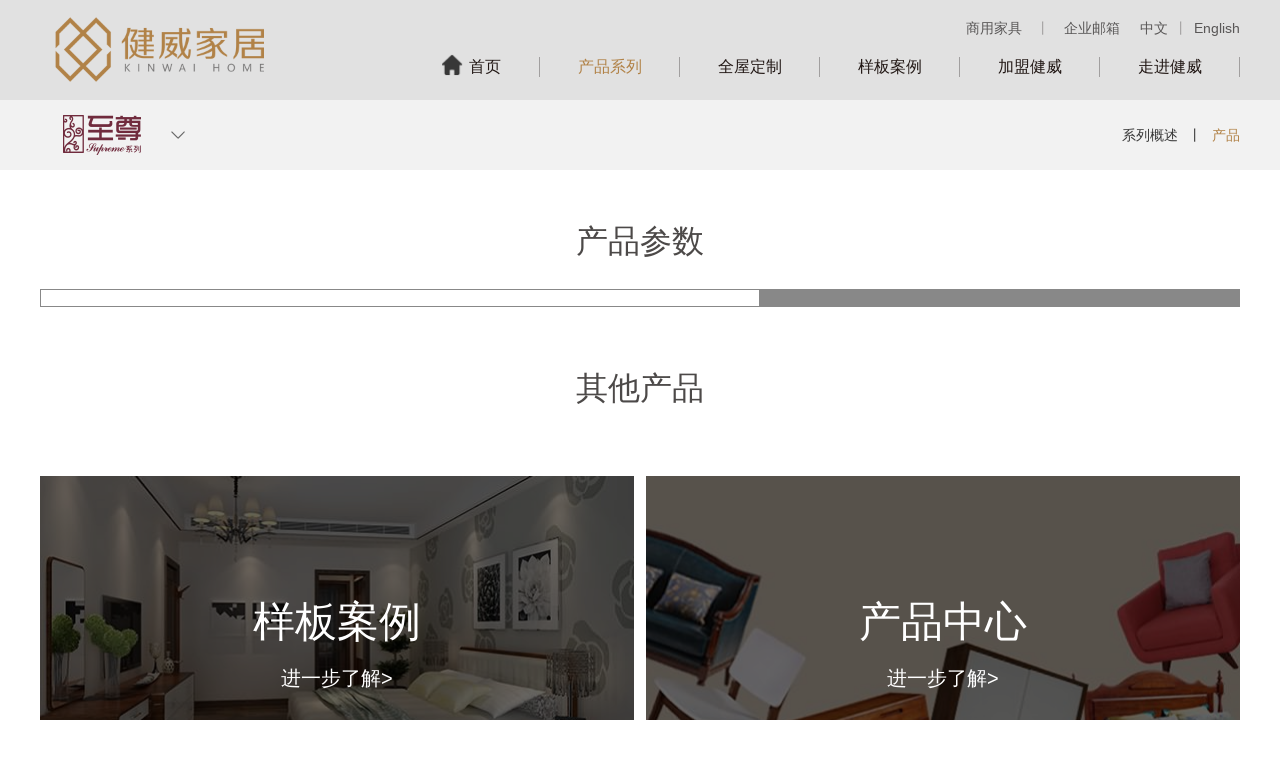

--- FILE ---
content_type: text/html; charset=utf-8
request_url: http://www.kinwai.com.cn/view_368.html
body_size: 36991
content:
<!DOCTYPE html>
<html>
<head lang="en">
    <meta charset="UTF-8">
    <title>BV99C260-6-卧室-至尊-产品系列-健威家居</title>
   <link rel="icon" type="image/x-icon" href="template/default/images/favicon.ico"/>
<meta name="keywords" content="健威家居,拎包,拎包入住,全屋定制,健威">
        <meta name="description" content="健威家居-拥有约50万㎡的规模化生产基地，深耕家居行业30多年。全面布局全屋配套定制市场，深化房地产拎包入住业务，致力为客户提供富有艺术感、高性价比、便捷的整装拎包入住服务。">
<meta name="viewport" content="width=device-width,initial-scale=1.0, minimum-scale=1.0, maximum-scale=1.0, user-scalable=no">
    <link href="template/default/css/swiper3.4.2.css" rel="stylesheet">
    <link rel="stylesheet" href="template/default/css/main.css?v=1769898181"/>
    <!--20260201 -->
    <link rel="stylesheet" href="template/default/css/media.css?v=1769898181"/>
    <script src="template/default/js/jquery3.1.js"></script>
    <script src="template/default/js/swiper3.4.2.js"></script>
    <script src="template/default/js/wow.min.js"></script>
    <script type="text/javascript" src="template/default/js/fastclick.js"></script>
    <!--[if IE]>
    <script type="text/javascript" src="template/default/js/html5shiv.min.js"></script>
    <script type="text/javascript" src="template/default/js/respond.min.js"></script>
    <![endif]-->
    <script type="text/javascript" src="template/default/js/main.js?v=1769898181"></script>
    <!-- <script src="https://cdn.bootcss.com/jquery/3.3.1/jquery.min.js"></script> -->
<script type="text/javascript" src="template/default/js/jquery.endless-scroll-1.3.js"></script><body>
<!--header-->
<!--百度主动推送-->
<script>
(function(){
    var bp = document.createElement('script');
    var curProtocol = window.location.protocol.split(':')[0];
    if (curProtocol === 'https') {
        bp.src = 'https://zz.bdstatic.com/linksubmit/push.js';
    }
    else {
        bp.src = 'http://push.zhanzhang.baidu.com/push.js';
    }
    var s = document.getElementsByTagName("script")[0];
    s.parentNode.insertBefore(bp, s);
})();
</script>
<!--百度主动推送end-->
<div class="header bge1">
    <div class="w1200 clear">
        <h1 class="logo fl"><a href="index.html"><img src="template/default/images/index-logo-new.png" alt=""/></a></h1>
        <div class="header-r fr">
            <div class="header-linke clear">
                <div class="fr language">
                    <a class="active" href="#">中文</a>
                    <span>丨</span>
                    <a href="../en/index.html" target="_blank">English</a>
                </div>
                <div class="fr hjjlx" style="color: #666;">
                    <a href="/zs/index.html" target="_blank">商用家具</a>
                    <span>丨</span>
                    <a href="https://mail.kinwai.com.cn" target="_blank">企业邮箱</a>
                    <span style="display:none;">丨</span>
                    <a href="https://jwrxjj.tmall.com/" target="_blank" style="display:none;"><img src="template/default/images/i1.png" alt=""/>天猫旗舰店</a>
                    <span style="display:none;">丨</span>
                    <a href="https://mall.jd.com/index-179743.html" target="_blank" style="display:none;"><img src="template/default/images/i2.png" alt=""/>京东旗舰店</a>
                </div>
            </div>
            <div class="nav">
                <ul class="clear">
                    <li class="li1 "><a class="nav-a" href="index.html">首页</a></li>
                                        <li class="active lis1">
                        <a class="nav-a" href="/kinwai_1.html" >产品系列</a>
                        <div class="nav-page">
                            <div class="w1200 clear">
                                                             <a  href="/kinwai_10.html" ><img src="upload/202304111503435067.png" alt=""/></a>
                                                                <a  href="/kinwai_146.html" ><img src="upload/202006031516063653.png" alt=""/></a>
                                                                <a  href="/kinwai_147.html" ><img src="upload/202006031516194091.png" alt=""/></a>
                                                                <a  href="/kinwai_148.html" ><img src="upload/202006031517246757.png" alt=""/></a>
                                                                <a  href="/kinwai_149.html" ><img src="upload/202006021408155292.png" alt=""/></a>
                                                                <a  href="/kinwai_155.html" ><img src="upload/202006081142388778.png" alt=""/></a>
                                                                <a  href="/kinwai_27.html" target="_blank"><img src="upload/202405091542079305.png" alt=""/></a>
                                                            </div>
                        </div>                    </li>
                                       <li class=" lis2">
                        <a class="nav-a" href="/design_3.html" >全屋定制</a>
                                            </li>
                                       <li class=" lis3">
                        <a class="nav-a" href="/case_5.html" >样板案例</a>
                                            </li>
                                       <li class=" lis4">
                        <a class="nav-a" href="/about_83.html" >加盟健威</a>
                                            </li>
                                       <li class=" lis5">
                        <a class="nav-a" href="/about_7.html" >走进健威</a>
                        <div class="nav-page">
                            <div class="w1200 clear">
                                                             <a  href="/about_51.html" ><img src="template/default/images/zj1.png" alt=""/>关于我们</a>
                                                                <a  href="/about_52.html" ><img src="template/default/images/zj2.png" alt=""/>发展历程</a>
                                                                <a  href="/about_53.html" ><img src="template/default/images/zj3.png" alt=""/>智能制造</a>
                                                                <a  href="/about_54.html" ><img src="template/default/images/zj4.png" alt=""/>企业动态</a>
                                                                <a  href="/about_55.html" ><img src="template/default/images/zj5.png" alt=""/>联系我们</a>
                                                            </div>
                        </div>                    </li>
                   
                </ul>
            </div>
            <div class="tofixed tofixed-phone">
                <ul class="clear">
                    <li>
                        <a href="products.php">
                            <div class="gdr-con">
                                <i><img src="template/default/images/fixed4.png" alt=""/></i>
                                <p>产品中心</p>
                            </div>
                        </a>
                    </li>
                    <li>
                        <a href="show_list.php?id=101">
                            <div class="gdr-con">
                                <i><img src="template/default/images/fixed3.png" alt=""/></i>
                                <p>寻找门店</p>
                            </div>
                        </a>
                    </li>
                                        <li>
                        <a href="https://work.weixin.qq.com/kfid/kfc258a7b4d9569d9cb" target="_blank">
                            <div class="gdr-con">
                                <i><img src="template/default/images/fixed1.png" alt=""/></i>
                                <p>在线客服</p>
                            </div>
                        </a>
                    </li>
                                        <li class="tcyy-btn">
                        <a href="javascript:;">
                            <div class="gdr-con">
                                <i><img src="template/default/images/fixed2.png" alt=""/></i>
                                <p>免费量尺</p>
                            </div>
                        </a>
                    </li>
                </ul>
            </div>
        </div>
    </div>
    <div id="menu-handler" class="menu-handler">
        <span class="burger burger-1 trans"></span>
        <span class="burger burger-2 trans-fast"></span>
        <span class="burger burger-3 trans"></span>
    </div>
</div>
<div class="sigle-top bgf2">
    <div class="sigle-top-con">
        <div class="w1200 clear">
            <div class="sigle-l fl">

                <h3><img src="upload/201805311505518834.png" alt=""/></h3>

                <ul class="sigle-list">
                                                      <li><a href="/kinwai_10.html"><img src="upload/202304111504163273.png" alt=""/></a></li>
                                                                        <li><a href="/kinwai_146.html"><img src="upload/202006011714017174.png" alt=""/></a></li>
                                                                        <li><a href="/kinwai_147.html"><img src="upload/202006021400153263.png" alt=""/></a></li>
                                                                        <li><a href="/kinwai_148.html"><img src="upload/202006021442451071.png" alt=""/></a></li>
                                                                        <li><a href="/kinwai_149.html"><img src="upload/202006021408193951.png" alt=""/></a></li>
                                                                        <li><a href="/kinwai_155.html"><img src="upload/202006081142422635.png" alt=""/></a></li>
                                                                        <li><a href="/kinwai_27.html"><img src="upload/202006110915351569.png" alt=""/></a></li>
                                                  </ul>

            </div>
            <div class="sigle-r">

                <a  href="kinwai_9.html">系列概述</a>
                <span>丨</span>
                                <a class="active"  href="kinwai_41.html">产品</a>
                            </div>
        </div>
    </div>
</div><div class="detail">
    <div class="w1200">
        <h3 class="detail-title">产品参数</h3>
        <div class="detail-con">
            <div class="detail-img">
                <div class="middle-box">
                    <div class="middle-inner">
                        <div class="middle-text">
                        <img src="" alt=""  />

                        </div>
                    </div>
                </div>
            </div>
            <div class="detail-cs">
                <ul>
                    <li><div class="dtcs">产品类别：</div></li>
                    <li><div class="dtcs">型　　号：</div>BV99C260-6</li>
                                        <li><div class="dtcs">尺　　寸：</div><br/>（ 长*深*高mm ）</li>
                    <li><div class="dtcs">风　　格：</div></li>
                    <li style="padding-left:0px;"><div style="font-size: 12px;color:#fff;">（ 网站图片仅供参考，具体款式以门店上样实物为准。）</div></li>
                </ul>
            </div>
        </div>
    </div>
</div>
<script>

    var f=false;
    var leng=$('.cpslt .swiper-slide').length;
    if(leng>1){
        f=true;
    }else{
        $('.cpslt .btns,.cpslt .swiper-pagination').hide();
    }
    var cpslt = new Swiper('.cpslt', {
        slidesPerView:'auto',
        autoplay:4000,
        loop:f,
        pagination : '.swiper-pagination',
        paginationClickable :true,
        autoplayDisableOnInteraction : false,
        prevButton:'.btn1',
        nextButton:'.btn2',
        onInit: function(swiper){
            console.log(swiper.imagesLoaded);
        }
    });
</script>

<script>

    var f=false;
    var leng=$('.cpxqsw .swiper-slide').length;
    if(leng>1){
        f=true;
    }else{
        $('.cpxqsw .btns,.cpxqsw .swiper-pagination').hide();
    }
    var cpxqsw = new Swiper('.cpxqsw', {
        autoplay:4000,
        loop:f,
        pagination : '.swiper-pagination',
        paginationClickable :true,
        autoplayDisableOnInteraction : false,
        prevButton:'.btn1',
        nextButton:'.btn2',
        onInit: function(swiper){
            console.log(swiper.imagesLoaded);
        }
    });
</script>
<div class="ptcp">
    <div class="w1200">

    <h3 class="detail-title">其他产品</h3>
        <div class="product xiangguan">
            <ul class="clear">
                         </ul>
        </div>



        <div class="xq-bot">
            <ul class="clear">
                <li>
                    <a href="case_29.html">
                        <div class="img100"><img src="template/default/images/xq7.jpg" alt=""/></div>
                        <div class="rc-title">
                            <div class="middle-box">
                                <div class="middle-inner">
                                    <div class="middle-text">
                                        <h4>样板案例</h4>
                                        <span>进一步了解></span>
                                    </div>
                                </div>
                            </div>
                        </div>
                        <div class="shadow"></div>
                    </a>
                </li>
                <li class="last">
                    <a href="products.php">
                        <div class="img100"><img src="template/default/images/xq8.jpg" alt=""/></div>
                        <div class="rc-title">
                            <div class="middle-box">
                                <div class="middle-inner">
                                    <div class="middle-text">
                                        <h4>产品中心</h4>
                                        <span>进一步了解></span>
                                    </div>
                                </div>
                            </div>
                        </div>
                        <div class="shadow"></div>
                    </a>
                </li>
            </ul>
        </div>

    </div>
</div>

<!--footer-->
<script>
        function ugetcity(a){
        $("#us2 p").html('城市');
        $("#us3 p").html('区域');
        $("#ucity2").html('');
        $("#uxc li").html('');
        //$("#key3").val('');
        $.get("getcity.php?id="+a+"&ty=21", function(result){
           //alert(result);
          $("#ucity").html(result);
          //$("#xc").html('');
            });

        }

        function ugetxc(a){

        $("#us3 p").html('区域');
        $("#uxc li").html('');
          $.get("getcity.php?id="+a+"&ty=2", function(result){
           //alert(result);
          $("#ucity2").html(result);
          //$("#xc").html('');
            });
        }
     </script>
<div class="yytc">
    <div class="yytc-con">
        <a class="yytc-close" href="#"></a>
        <div class="yytc-con-top"><img src="template/default/images/i12.png" alt=""/>网上预约 免费量尺</div>
        <div class="yytc-con-bot">
            <div class="yytc-txt clear">
                <div class="fl txt-xm"><input class="text" type="text" placeholder="输入姓名" id="uuname" name="uuname"/></div>
                <div class="fr txt-tel"><input class="text" type="text" placeholder="填手机号锁定优惠" id="utel" name="utel"/></div>
            </div>
            <div class="yytc-addr clear">
                <div class="yytc-addr-list">
                    <p class="yytc-xr" id="ut1">省份</p>
                    <ul class="yytc-xz scrollBar">
                                                            <li onclick="ugetcity(2)">北京</li>
                                                                    <li onclick="ugetcity(3)">安徽</li>
                                                                    <li onclick="ugetcity(4)">福建</li>
                                                                    <li onclick="ugetcity(5)">甘肃</li>
                                                                    <li onclick="ugetcity(6)">广东</li>
                                                                    <li onclick="ugetcity(7)">广西</li>
                                                                    <li onclick="ugetcity(8)">贵州</li>
                                                                    <li onclick="ugetcity(9)">海南</li>
                                                                    <li onclick="ugetcity(10)">河北</li>
                                                                    <li onclick="ugetcity(11)">河南</li>
                                                                    <li onclick="ugetcity(12)">黑龙江</li>
                                                                    <li onclick="ugetcity(13)">湖北</li>
                                                                    <li onclick="ugetcity(14)">湖南</li>
                                                                    <li onclick="ugetcity(15)">吉林</li>
                                                                    <li onclick="ugetcity(16)">江苏</li>
                                                                    <li onclick="ugetcity(17)">江西</li>
                                                                    <li onclick="ugetcity(18)">辽宁</li>
                                                                    <li onclick="ugetcity(19)">内蒙古</li>
                                                                    <li onclick="ugetcity(20)">宁夏</li>
                                                                    <li onclick="ugetcity(21)">青海</li>
                                                                    <li onclick="ugetcity(22)">山东</li>
                                                                    <li onclick="ugetcity(23)">山西</li>
                                                                    <li onclick="ugetcity(24)">陕西</li>
                                                                    <li onclick="ugetcity(25)">上海</li>
                                                                    <li onclick="ugetcity(26)">四川</li>
                                                                    <li onclick="ugetcity(27)">天津</li>
                                                                    <li onclick="ugetcity(28)">西藏</li>
                                                                    <li onclick="ugetcity(29)">新疆</li>
                                                                    <li onclick="ugetcity(30)">云南</li>
                                                                    <li onclick="ugetcity(31)">浙江</li>
                                                                    <li onclick="ugetcity(32)">重庆</li>
                                                                    <li onclick="ugetcity(33)">香港</li>
                                                                    <li onclick="ugetcity(34)">澳门</li>
                                                                    <li onclick="ugetcity(35)">台湾</li>
                                                    </ul>
                </div>
                <div class="yytc-addr-list" id="us2">
                    <p class="yytc-xr" id="ut2">城市</p>
                    <ul class="yytc-xz scrollBar" id="ucity">

                    </ul>
                </div>
                <div class="yytc-addr-list last" id="us3">
                    <p class="yytc-xr" id="ut3">区域</p>
                    <ul class="yytc-xz scrollBar" id="ucity2">

                    </ul>
                </div>
            </div>
            <a class="lkyy" href="javascript:void(0);" onclick="return ucheck();">立刻预约</a>
            <div class="yytc-tip">您的信息仅用于登记优惠名额，请放心填写。</div>
        </div>
    </div>
</div>
<div class="footer bgf0">
    <div class="w1200">
        <div class="f-top clear">
            <div class="f-page clear">
                              <dl>
                    <dt>产品系列</dt>
                                          <dd><a href="/kinwai_10.html">曼哈顿</a></dd>
                                     <dd><a href="/kinwai_146.html">赫本</a></dd>
                                     <dd><a href="/kinwai_147.html">格物</a></dd>
                                     <dd><a href="/kinwai_148.html">潮范</a></dd>
                                     <dd><a href="/kinwai_149.html">马卡龙</a></dd>
                                     <dd><a href="/kinwai_155.html">木之歌</a></dd>
                                 </dl>
                               <dl>
                    <dt>全屋定制</dt>
                                          <dd><a href="/design_92.html">定制概述</a></dd>
                                     <dd><a href="/design_100.html">定制服务</a></dd>
                                 </dl>
                           </div>
                        <div class="f-page  clear">
                <dl>
                    <dt>企业入口</dt>
                                       <dd><a href="/login_81.html">健威商学院</a></dd>
                                        <dd><a href="/login_82.html">设计师入口</a></dd>
                                    </dl>
            </div>
                        <div class="f-page  clear">
                <dl>
                    <dt>样板案例</dt>
                                       <dd><a href="/case_29.html">设计案例</a></dd>
                                    </dl>
            </div>
                        <div class="f-page  clear">
                <dl>
                    <dt>专卖店</dt>
                                       <dd><a href="/stores_101.html">专卖店地址</a></dd>
                                    </dl>
            </div>
                        <div class="f-page last clear">
                <dl>
                    <dt>走进健威</dt>
                                       <dd><a href="/about_51.html">关于我们</a></dd>
                                        <dd><a href="/about_52.html">发展历程</a></dd>
                                        <dd><a href="/about_53.html">智能制造</a></dd>
                                        <dd><a href="/about_54.html">企业动态</a></dd>
                                        <dd><a href="/about_55.html">联系我们</a></dd>
                                    </dl>
            </div>
                        <div class="f-code fr">
                <div class="fl f-code-l">
                    <img src="template/default/images/douyin.jpg" alt=""/>
                    <p>抖音扫一扫</p>
                    <p>关注健威抖音号</p>
                </div>
                <div class="fl f-code-r">
                    <img src="template/default/images/code1-new.jpg" alt=""/>
                    <p>微信扫一扫</p>
                    <p>关注健威公众号</p>
                </div>
            </div>
        </div>
        <p class="f-zd"><span>选购方式：前往健威家居专卖店，</span><span>致电 <b>400-0099-331</b> 或 <a class="colore60012" href="show_list.php?id=101">点击查找</a> 你附近的授权经销商。</span></p>
        <div class="f-bq clear">
            <span class="fl">Copyright © 2025 Kinwai Inc. 保留所有权利。</span>
            <div class="fr">
                <img src="http://www.kinwai.com.cn/template/default/images/jinghui.png" style="position: relative;top: 5px;right:5px;">
                <a href="http://www.beian.gov.cn/portal/registerSystemInfo?recordcode=44070402440783"  target="_blank">粤公网安备 44070402440783号</a>&nbsp;
                <a href="http://beian.miit.gov.cn/"  target="_blank">粤ICP备12025351号</a>
                <span>丨</span>
                <a class="low-show" href="javascript:;">法律声明</a>
                <span>丨</span>
                <a class="wzdt" href="#">网站地图</a>
            </div>
        </div>
    </div>
    <div class="tofixed">
        <ul>
                     <li>
                <a href="https://work.weixin.qq.com/kfid/kfc258a7b4d9569d9cb" target="_blank">
                    <div class="gdr-con">
                        <i><img src="template/default/images/fixed1.png" alt=""/></i>
                        <p>在线客服</p>
                    </div>
                </a>
            </li>
                        <li class="tcyy-btn">
                <a href="javascript:;">
                    <div class="gdr-con">
                        <i><img src="template/default/images/fixed2.png" alt=""/></i>
                        <p>免费量尺</p>
                    </div>
                </a>
            </li>
            <li>
                <a href="stores_101.html">
                    <div class="gdr-con">
                        <i><img src="template/default/images/fixed3.png" alt=""/></i>
                        <p>寻找门店</p>
                    </div>
                </a>
            </li>
            <li>
                <a href="products.php">
                    <div class="gdr-con">
                        <i><img src="template/default/images/fixed4.png" alt=""/></i>
                        <p>产品中心</p>
                    </div>
                </a>
            </li>
            <li>
                <a href="javascript:;">
                    <div class="gdr-con">
                        <i><img src="template/default/images/fixed5.png" alt=""/></i>
                        <p>扫码关注</p>
                    </div>
                    <div class="qrcode"><img src="template/default/images/code1-new.jpg" alt=""/></div>
                </a>
            </li>
            <li class="return-top">
                <a href="javascript:;">
                    <div class="gdr-con">
                        <i><img src="template/default/images/fixed6.png" alt=""/></i>
                        <p>返回顶部</p>
                    </div>
                </a>
            </li>
        </ul>
    </div>
</div>

<div class="sitemaps">
    <div class="mapLink">
        <a href="javascript:;" class="cancel"></a>
        <div class="linkList">
            <h1>网站地图</h1>
            <ul>
                                <li class="footLink ">
                    <a href="kinwai_1.html" class="linkTitle">产品系列</a>
                    <ul>
                                            <li><a href="kinwai_10.html">曼哈顿</a></li>
                                              <li><a href="kinwai_146.html">赫本</a></li>
                                              <li><a href="kinwai_147.html">格物</a></li>
                                              <li><a href="kinwai_148.html">潮范</a></li>
                                              <li><a href="kinwai_149.html">马卡龙</a></li>
                                              <li><a href="kinwai_155.html">木之歌</a></li>
                                          </ul>
                </li>
                                <li class="footLink ">
                    <a href="design_3.html" class="linkTitle">全屋定制</a>
                    <ul>
                                            <li><a href="design_92.html">定制概述</a></li>
                                              <li><a href="design_100.html">定制服务</a></li>
                                          </ul>
                </li>
                                <li class="footLink ">
                    <a href="login_4.html" class="linkTitle">企业入口</a>
                    <ul>
                                            <li><a href="login_81.html">健威商学院</a></li>
                                              <li><a href="login_82.html">设计师入口</a></li>
                                          </ul>
                </li>
                                <li class="footLink ">
                    <a href="case_5.html" class="linkTitle">样板案例</a>
                    <ul>
                                            <li><a href="case_29.html">设计案例</a></li>
                                          </ul>
                </li>
                                <li class="footLink ">
                    <a href="about_83.html" class="linkTitle">加盟健威</a>
                    <ul>
                                            <li><a href="about_84.html">选择健威的理由</a></li>
                                              <li><a href="about_85.html">招商加盟说明</a></li>
                                          </ul>
                </li>
                                <li class="footLink ">
                    <a href="stores_6.html" class="linkTitle">专卖店</a>
                    <ul>
                                            <li><a href="stores_101.html">专卖店地址</a></li>
                                          </ul>
                </li>
                                <li class="footLink noPR">
                    <a href="about_7.html" class="linkTitle">走进健威</a>
                    <ul>
                                            <li><a href="about_51.html">关于我们</a></li>
                                              <li><a href="about_52.html">发展历程</a></li>
                                              <li><a href="about_53.html">智能制造</a></li>
                                              <li><a href="about_54.html">企业动态</a></li>
                                              <li><a href="about_55.html">联系我们</a></li>
                                          </ul>
                </li>
                            </ul>

        </div>
    </div>
</div>
<div  class="flsm">

</div>
<!--客服按钮--><a class="tcyy-btn phone-show yytc621 img100" href="javascript:;" ><img src="template/default/images/k621.png" alt=""/></a>

<script>
    new WOW().init();
    var h_height=$('.header').height();
    var c_height=$('.sigle-top').outerHeight();
	var d_height=$('.mycontrol').height();
    var all_height=h_height+c_height;
	var myall_height=h_height+c_height+d_height;
    $(window).scroll(function(){
        if($(window).width()>1250){
            if($(window).scrollTop()>all_height){
                $('.sigle-top').addClass('active');
            }else{
                $('.sigle-top').removeClass('active');
            }

			if($(window).scrollTop()>myall_height){
                $('.mycontrol-con').addClass('active');
            }else{
                $('.mycontrol-con').removeClass('active');
            }
        }
    });
    $(window).click(function(){
        $('.yytc-addr-list').removeClass('active');
        $('.yytc-xz').slideUp(0);
    });
    //打开弹窗
    $('.taocan-d a,.tcyy-btn,.tcyy').click(function(e){
        e.preventDefault();
        $('.yytc').show();
        $('body').css({
            overflow:"hidden"
        })
    });
    //关闭预约弹窗
    $('.yytc-close').click(function(e){
        e.preventDefault();
        $('.yytc').hide();
        $("body").css({
            overflow:"auto"
        })
    });
    //预选址
    $('.yytc-addr-list').click(function(e){
        e.stopPropagation();
        $(this).toggleClass('active').find('.yytc-xz').slideToggle(0).parents('.yytc-addr-list').siblings().removeClass('active').find('.yytc-xz').slideUp(0);
    });
    $('.yytc-xz').on('click','li',function(){
        var txt=$(this).text();
        $(this).parent().siblings('.yytc-xr').text(txt);
    });
    //打开法律
    $('.low-show').click(function(){
       $.get("getcity.php?id=111&ty=100", function(result){
           //alert(result);
           $('.flsm').show()
        $('html,body').css({
            overflow:"hidden"
        })
          $(".flsm").html(result);
          //$("#xc").html('');
            });

    });
</script>
<script type="text/javascript">

                                 function ucheck() {

                                        var uuname = $("#uuname").val();
                                        var utel = $("#utel").val();
                                        var ut1 = $('#ut1').html();
                                        var ut2 = $('#ut2').html();
                                        var ut3 = $('#ut3').html();


                                        if(uuname == "") {
                                            alert("请填写您的姓名");
                                            $("#uuname").focus();
                                            return false;
                                        }

                                        if(utel == "") {
                                            alert("请填写您的电话");
                                            $("#utel").focus();
                                            return false;
                                        }

                                        if(!$("#utel").val().match(/^\d{11}|((0\d{2,3})-)(\d{7,8})(-(\d{3,}))?$/)) {
                                            //$("#confirmMsg").html("<font color='red'>电话号码格式不正确！请重新输入！</font>");
                                            alert("电话号码格式不正确，请重新输入")
                                            $("#utel").focus();
                                            return false;
                                        }


                                        if(ut1 == "省份") {
                                            alert("请选择您所在省份");
                                            return false;
                                        }

                                        if(ut2 == "城市") {
                                            alert("请选择您所在城市");
                                            return false;
                                        }

                                        if(ut3 == "区域") {
                                            alert("请选择您所在区域");
                                            return false;
                                        }


                                        $.ajax({
                                            type: "GET",
                                            url: "yuyue.php?action=add",
                                            data: { uuname: uuname, utel: utel, ut1: ut1, ut2: ut2, ut3: ut3},
                                            success: function(msg) {
                                                alert(msg);
                                                $('.yytc').hide();
                                            }
                                        });
                                    }
                                </script>

<!--统计代码 -->
<div style="display: none">
 <script>
var _hmt = _hmt || [];
(function() {
  var hm = document.createElement("script");
  hm.src = "https://hm.baidu.com/hm.js?3ef38a16b086a318238dec76bced034a";
  var s = document.getElementsByTagName("script")[0]; 
  s.parentNode.insertBefore(hm, s);
})();
</script>
                               

                                

</div><script>
    var h_height=$('.header').height();
    var c_height=$('.sigle-top').outerHeight();
    var all_height=h_height+c_height;
    $(window).scroll(function(){
        if($(window).scrollTop()>all_height){
            $('.sigle-top').addClass('active');
        }else{
            $('.sigle-top').removeClass('active');
        }
    });
</script>
</body>
</html>

--- FILE ---
content_type: text/css
request_url: http://www.kinwai.com.cn/template/default/css/main.css?v=1769898181
body_size: 95147
content:
@charset "utf-8";
* { padding: 0; margin: 0; outline: 0; text-decoration: none; list-style: none;color: #333;}
html,body{font-size: 14px;font-family:"Microsoft YaHei","Arial";background: #fff;}
.index-body{padding-top: 100px;}
input{ border:none; }
img { border: none; }
audio,canvas,video{ display: inline-block; *display: inline; *zoom: 1;}
a{color: #333;}
h1,h2,h3,h4,h5{font-weight:normal;}
textarea{resize: none;border:none;outline: none;font-family:"Microsoft YaHei","Arial";}
h3{font-size: 24px;}
body.active,html.active{overflow: hidden;width: 100%;height: 100%;position: fixed;}
.fl{ float: left;}
.fr{float: right;}
.clear:after{ content: ''; display: table; clear: both; }
.w1020{ width:1020px; margin:0 auto;}
.w1200{ width:1200px; margin:0 auto;}
.content-p14{font-size: 14px;line-height: 1.6em; text-align: justify;}
.content-p16{font-size: 16px;line-height: 1.6em; text-align: justify;}
.content-p18{font-size: 18px;line-height: 1.6em; text-align: justify;}
.content-p20{font-size: 20px;line-height: 1.6em; text-align: justify;}
.content-h4{text-align: center;font-size: 22px;margin-top: 40px;}
.m-top10{margin-top:10px;}
.m-top20{margin-top:20px;}
.m-top30{margin-top:30px;}
.m-top40{margin-top:40px;}
.m-top50{margin-top:50px;}
.m-top60{margin-top:60px;}

.m-bm10{margin-bottom:10px;}
.m-bm20{margin-bottom:20px;}
.m-bm30{margin-bottom:30px;}
.m-bm40{margin-bottom:40px;}
.m-bm50{margin-bottom:50px;}
.m-bm60{margin-bottom:60px;}

.p-top10{padding-top:10px;}
.p-top20{padding-top:20px;}
.p-top30{padding-top:30px;}
.p-top40{padding-top:40px;}
.p-top50{padding-top:50px;}
.p-top60{padding-top:60px;}

.p-bm10{padding-bottom:10px;}
.p-bm20{padding-bottom:20px;}
.p-bm30{padding-bottom:30px;}
.p-bm40{padding-bottom:40px;}
.p-bm50{padding-bottom:50px;}
.p-bm60{padding-bottom:60px;}
.w-20{width:20%}
.w-30{wdith:30%}
.w-40{wdith:40%}
.w-50{wdith:50%}
.w-60{wdith:60%}
.w-70{wdith:70%}
.w-80{wdith:80%}
.w-90{wdith:90%}
.w-100{wdith:100%}
.img-center{display: inline-block; margin-left: auto; margin-right: auto; }
.middle-box{display: table; height: 100%;  width:100%; margin:0 auto; position:relative;}
.middle-inner{display: table-cell; vertical-align:middle; *position:absolute; *top:50%; *left:50%; width:100%;}
.middle-text{position:relative; *top:-50%; *left:-50%;display: block;}
.bge1{background: #e1e1e1;}
.bgef{background: #efefef;}
.bgdd{background: #ddd;}
.bgf0{background: #f0f0f0;}
.bgf2{background: #f2f2f2;}
.main-padding{padding: 60px 0;}
.scrollBar::-webkit-scrollbar {width: 6px;height: 6px;}
.scrollBar::-webkit-scrollbar-thumb:hover { border: 1px solid #636363;background-color: #929292;}
.scrollBar::-webkit-scrollbar-thumb {background-color: #cfcfd2;border-radius: 8px;background-clip: padding-box;min-height: 28px;}
.scrollBar::-webkit-scrollbar-track-piece {background: #f3f3f3;}
.w1000{width: 1000px;margin: 0 auto;}
.colore60012{color: #B18247;}
/*index*/
.header{height: 100px;}
.guide{position: fixed;top:0;right: 0;left: 0;bottom:0;}
.guide a{position: absolute;width: 33.333333%;height: 100%;top:0;text-align: center;overflow: hidden;}
.guide .a1{left: 0;}
.guide .a2{left: 33.333333%;}
.guide .a3{right: 0;}
.guide-des{width: 340px;background: rgba(0,0,0,0.48);color: #fff;margin: 0 auto;font-size: 24px;padding: 10px 0;position: relative;}
.guide-des h1{line-height: 1.4em;color: #fff;}
.guide-cn{font-size: 50px;}
.guide-en{font-size: 24px;letter-spacing: 2px;text-indent: 2px;}
.guide-box{position: absolute;top:6px;left: 6px;right: 6px;bottom:6px;border:1px solid #fff;}
.guide-logo{position: absolute;top:10%;left: 0;width: 100%;text-align: center;}
.guide-logo img{max-width:90%;}
.guide-bg,.guide-blur{position: absolute;top:0;right: 0;left: 0;bottom:0;}
.guide-blur{background: rgba(0,0,0,0.2);}
.guide-bg-hide{display: none;}
.header{z-index: 999;position: relative;}
.index-body .header{position: fixed;top:0;left: 0;width: 100%; -webkit-transform: translateZ(0);transform: translateZ(0); }
.logo{margin-top: 10px;}
.logo img{max-width: 240px;}
.header-linke{margin-top: 20px;text-align: right;}
.header-linke a{color: #595757;}
.header-linke a img{vertical-align: middle;margin: -2px 4px 0 0;}
.header-linke span{margin: 0 10px;color: #a19f9f;}
.language a{color: #595757;}
.language a.active{color: #595757;}
.language{margin-left: 20px;}
.language span{margin: 0 2px;}
.nav{margin-top: 4px;}
.nav li{float: left;width: 140px;height: 50px;line-height: 50px;text-align: center;position: relative;}
.nav li:before{position: absolute;content: '';height: 40%;top:30%;right: 0;border-right: 1px solid #a19f9f;}
.nav li.last:before{display: none;}
/*.nav li.active .nav-a{color: #e60012;}*/
.nav li.active .nav-a{color: #b18247;}
.nav li.li1 .nav-a{position: relative;}
.nav li.li1 .nav-a:before{content: '';display:inline-block;width: 24px;height: 24px;background: url("../images/i3b-1.png") no-repeat center;background-size: cover;vertical-align: middle;margin: -5px 5px 0 0;}
.nav li.li1:hover .nav-a:before{background: url("../images/i3b.png") no-repeat center;background-size: cover;}
.nav li.li1.active .nav-a:before{background: url("../images/i3b.png") no-repeat center;background-size: cover;}
.nav .nav-a{color: #221815;font-size: 16px;display: block;}
.nav-page{position: fixed;top:100px;left: 0;width: 100%;background: #eeeeee;display: none;}
.nav-page a{width: 14.285%;margin: 30px 0;float: left;}
.nav-page a img{max-width: 82%;}
.swiper-container img{width: 100%;}
.banner-dots li{width: 25%;box-sizing: border-box;cursor: pointer;float: left;}
.banner-dots li img{vertical-align: bottom;}
.banner-dots-img{position: relative;display: block;margin:2px;}
.banner-dots-img:before{content: ''; position: absolute;top:0;left: 0;bottom:0;right: 0;background: rgba(0,0,0,0.3);}
.banner-dots li:hover .banner-dots-img:before{background: none;}
.index-title{text-align: center;}
.index-title h3{margin-bottom: 15px;}
.index-title p{font-size: 16px;max-width: 850px;margin: 0 auto 20px;text-align: left; line-height: 1.6em;}
.index-title a{display: inline-block;font-size: 12px;border:1px solid #959595;padding:6px 18px;}

.move-box{position: relative;}
.move-box:hover{color: #e60012;}
.service_border{position: absolute;width:100%;height: 100%;top:0;left:0;}
.service_border div{background: #e50012;position: absolute;transition: all .3s linear;-webkit-transition: all .3s linear;}
.service_border .border_left{left:-1px;top:0;height: 0;width:2px;}
.service_border .border_right{right:-1px;bottom:0;height:0;width:2px;}
.service_border .border_top{top:-1px;right:0;height: 2px;width:0;}
.service_border .border_bot{left:0;width: 0;height:2px;bottom:-1px;}
.move-box:hover .service_icon{opacity: 1;}
.move-box:hover .border_left{height: 100%;}
.move-box:hover .border_right{height: 100%;}
.move-box:hover .border_top{width: 100%;}
.move-box:hover .border_bot{width: 100%;}
/*.likes-nav{min-height: 250px;}*/
.likes-navs img{vertical-align: middle;margin-top: -2px;}
.likes-navs{line-height: 28px;margin-top: 12px;}
.likes-navs span{padding-right: 20px;position: relative;height: 45px;float: left;}
.likes-navs span:after{content: '';position: absolute;top:2%;height: 96%;border-right: 1px solid #000;right: 0;}
.likes-navs a{float: left;margin-left: 30px;color: #221815;font-size: 16px;/* display: block; *//* background: red; */}
.likes-navs a.active{color: #B18247;font-size: 24px;/* background: #B18247; *//* height: 28px; *//* padding: 0 10px; *//* border-radius: 4px; */}
.likes-nav{max-width: 460px;margin: 20px auto 0;}
.likes-con{margin-top: 25px;display: none;}
.likes-con.active{display: block;}
.likes-l{width: 515px;}
.likes-r{width: 676px;}
.likes-des{height: 224px;background: #947054;margin-bottom: 7px;}
.likes-sm{margin-top: 7px;}
.likes-sm div{width: 49.5%;}
.likes-des{box-sizing: border-box;padding: 22px;}
.likes-des h4{font-size: 30px;color: #fff;}
.likes-des p{font-size: 16px;color: #fff;line-height: 1.6em;}
.likes-des span{color: #fff;display: block;margin-bottom: 25px;}
.lsdz-con{margin-top: 18px;}
.lsdz-con li{float: left;margin-right: 1%;margin-bottom: 1%;}
.lsdz-con .li1{width: 43.1%;}
.lsdz-con .li2{width: 27%;}
.lsdz-con .li3{width: 27%;margin-right: 0;}
.lsdz-con .li4{width: 43.1%;}
.lsdz-con .li5{width: 55%;margin-right: 0;}
.inspiration-list{margin-top: 20px;}
.inspiration  .index-title p{text-indent: 0;text-align: center;}
.inspiration-list li{width: 32%;margin-right: 2%;margin-bottom: 3%;float: left;background: #fff;}
.spri-des-26{padding: 20px;}
.inspiration-list li.last{margin-right: 0;}
.spri-des p{font-size: 16px;color: #221815;}
.dllb-list .spri-des p{margin-right: 28px;}
.spri-des span{color: #969696; margin-right: 10px;display: none;}
.spri-des{position: relative;}
.spri-des:after{position: absolute;content: '';width: 24px;height: 24px;top:50%;margin-top: -12px;right: 2px;background: url("../images/i4.png") no-repeat center;background-size: cover;}
.lg-bot{margin-top: 40px;}
.footer{padding: 30px 0;}
.f-page{float: left;box-sizing: border-box;border-right: 1px solid #ccc;margin-right: 40px;min-height: 160px;}
.f-page.last{border:none;}
.f-page dl{float: left;margin-right: 60px;}
.f-page dl dt{color: #595757;margin-bottom: 5px;}
.f-page dl a{color: #595757; font-size: 12px; line-height: 22px;}
.f-code{text-align: center;}
.f-code img{width: 122px;}
.f-code-r{margin-left: 20px;}
.f-zd{color: #595757;display: block;margin-top: 25px;}
.f-zd b{color: #B18247;font-weight: normal;}
.f-zd span{display: inline-block;}
.f-bq{border-top: 1px solid #5b5b5b;margin-top: 10px;padding-top: 10px;}
.f-bq,.f-bq a,.f-bq span{font-size: 12px; color: #595757;}
.tofixed{position: fixed;z-index: 99;right: -65px;bottom:10%;width: 65px;background: #c9caca;border-radius: 4px;-webkit-border-radius: 4px;-webkit-transform: translateZ(0);transform: translateZ(0);}
.tofixed li a{display: block;position: relative;}
.gdr-con{text-align: center;padding: 5px 0 10px;border-radius: 4px;-webkit-border-radius: 4px;overflow: hidden;}
.gdr-con img{max-width: 100%;vertical-align: bottom;}
.gdr-con p{color: #595757;font-size: 12px;}
.gdr-con:hover{background: #fff;}
.tofixed.active{right: 0;}
.img100 img{width: 100%;vertical-align: bottom;}
.img-scale{overflow: hidden;}
.img-scale:hover img{transform: scale(1.05);}
.qrcode{position: absolute;width:0;height: 120px;right: 100%;top:0;margin-right: 10px;overflow: hidden;}
.qrcode img{width: 120px;height: 120px;}
.tofixed li a:hover .qrcode{width: 120px;}
.likes-pc,.pc-show{display: block;}
.likes-phone,.tofixed-phone,.phone-show{display: none;}
.tofixed-phone{position: static;width: auto;margin: 15px;background: none;}
.tofixed-phone li{float: left;width: 20.5%;margin-right: 6%;background: #ededed;border-radius: 0.5em;}
.tofixed-phone li:last-child{margin-right: 0;}
.tofixed-phone .gdr-con{padding: 10px 0;}
.tofixed-phone .gdr-con p{margin-top: 5px;}
.gdr-con img{width: 32px;}
/*所有产品*/
.product-search{box-sizing: border-box;border:1px solid #e2e2e2;}
.spsx{padding:20px;border-bottom:1px solid #ddd;}
.spsx h3{font-size: 20px;line-height: 40px;}
.search-con{width: 420px;height: 40px;overflow: hidden;position: relative;}
.search-con .text{height: 40px;display: block;width: 100%;text-indent: 40px;font-family:"Microsoft YaHei";}
.search-con .submit{height: 40px;width: 40px;background:#fff url("../images/i5.png") no-repeat center; background-size: cover; position: absolute;top:0;left: 0;cursor: pointer;}
.search-box{float: left;margin-left: 28px;border:1px solid #b18247;position: relative;}
.search-box span{position: absolute;right: 0;top:0; line-height: 40px; width: 80px;text-align: center; font-size: 15px;cursor: pointer;background: #b18247;color: #fff;}
.condition{padding: 0 20px;}
.condition li{border-bottom: 1px solid #ddd;padding:0 15px;}
.condition li:nth-child(3){border:none;}
.conditions{font-weight: bold;font-size: 12px; color: #504f4f;padding: 15px 0;}
.condition-con{margin-left: 90px;}
.condition-con a{font-size: 12px; color: #504f4f;margin-right: 30px;display: inline-block;margin-bottom: 10px;}
.condition-con a.on{color: #b18247;}
.condition-page{padding: 15px 0 5px;}
.product li{width: 22%;margin-right: 4%;margin-bottom: 4%;float: left;text-align: center;}
.product li.last{margin-right: 0;}
.product li:hover p{color: #b18247;}
.product p{color:#4c4948; line-height: 1.6em;}
/*.product li img{transform: scale(0.8);-webkit-transform: scale(0.8);}*/
.product li:nth-child(4n+1) {clear: left;}
.product li img {
transition: all 0.2s linear;
-webkit-transition: all 0.2s linear;
}
.pro-des{min-height: 6.5em;margin-top: 14px;overflow: hidden;}
.page{text-align: center;}
.page a{color: #838383;font-weight: bold;border:1px solid #dfdfdf;padding: 4px 8px;display: inline-block;margin: 3px 0;}
.page a:hover{background: #ececec;}
.page span{color: #838383;font-weight: bold;margin: 0 6px;}
.page .text{width: 40px;border:1px solid #dfdfdf;height: 19px;text-align: center;color: #838383;}
.page .submit{border:1px solid #dfdfdf;color: #838383;}


.page .pages.active{background: #ececec;}
.news-fy .page .pages.active{background: #e3e3e3;}
.make-tabs{display: none;}
.make-tabs.active{display: block;}

/*单系列产品页面*/
.sigle-l{position: relative;width: 146px;}
.sigle-l h3{position: relative;padding-right: 24px;height: 50px;cursor: pointer;}
.sigle-l h3 img{vertical-align: bottom;}
.sigle-l h3:after{content: '';position: absolute;width: 16px;height: 16px;right: 0;top:50%;margin-top: -8px;background: url("../images/1234.png") no-repeat center;background-size: cover;}
.sigle-list{position: absolute;width: 100%;top: 50px;left: 0;background: #f2f2f2;overflow-y: auto;display: none;text-align: center;}
.sigle-list img{max-width: 100%;vertical-align: bottom;}
.sigle-list li{margin: 6px 0;line-height: 30px;}
/*.sigle-l.active .sigle-list{display: block;}*/
.sigle-l.active h3:after{transform: rotate(180deg);-webkit-transform: rotate(180deg);}
.sigle-top .w1200{position: relative;}
.sigle-top.active{position: relative;z-index: 999;}
.sigle-top-con{min-height: 50px;}
.sigle-top.active .sigle-top-con{position: fixed;top:0;left: 0;width: 100%;background: #f2f2f2;padding: 10px 0; -webkit-transform: translateZ(0);transform: translateZ(0);}
.sigle-top.active .sigle-r{bottom: 14px;}
.sigle-r{position: absolute;right: 0;top:0;line-height: 50px;}
.sigle-r a,.sigle-r span{color: #383838;}
.sigle-r span{margin:  6px;}
.sigle-r a.active{color: #B18247;}
.padding-long{padding-top: 210px;}
/*.sigle-top{position: fixed;top:110px;width: 100%;left: 0;z-index: 99;padding: 25px 0;}*/
.sigle-top{z-index: 99;padding: 10px 0;box-sizing: border-box;position: relative;}
.sg-control img{width: 100%;vertical-align: bottom;}
.sg-control.active{position: relative;z-index: 999;}
.sg-control.active .sg-controls{position: fixed;top:20px;left: 24%;width: 40%;;padding: 5px 0; margin:0px auto; -webkit-transform: translateZ(0);transform: translateZ(0);}
.sg-controls{text-align: center;margin: 30px 0;}
.sg-controls a{color: #221815;font-size: 16px;margin: 0 30px}
.sg-controls span{color: #a19f9f;font-size: 16px;}
.sg-title{border-bottom: 1px solid #4c4948;font-size: 16px; color: #4c4948;line-height: 40px;margin-bottom: 25px;}
.sg-controls a.active{color: #888;}
.reconnecd{overflow: hidden;}
.reconnecd-top{text-align: center;font-size: 40px;color: #3e3a39;margin: 30px 0 10px;position: relative;}
.reconnecd-top:before{content: '';position: absolute;width: 100%; border-top: 1px solid #535353;top:50%;left: 0;}
.reconnecd-top span{background: #f2f2f2;position: relative;z-index: 7;padding: 0 50px;}
.tj-list li{width:24.5%;margin-right: 0.666666%;margin-bottom: 2%; margin-top:30px;position: relative;float: left;}
.tj-list li.last{margin-right: 0;}
.rc-title{position: absolute;top:0;right: 0;bottom:0;left: 0;text-align: center;z-index: 5;}
.rc-title img{max-width: 80%;vertical-align: bottom;}
.shadow{position: absolute;top:0;right: 0;bottom:0;left: 0;z-index: 3;background: rgba(0,0,0,0.6);}
/*产品详情*/
.detail-title{text-align: center;font-size: 32px; color: #4c4948;margin: 50px 0 25px;}
.detail-con{position: relative;}
.detail-img{width: 60%;box-sizing: border-box;border:1px solid #888;position: relative;text-align: center;overflow: hidden;}
.detail-img img{width: 83.5%;vertical-align: bottom;}
.detail-cs{position: absolute;right: 0;top:0;height: 100%;width: 40%;background: #888;}
.detail-cs ul{margin: 10%;}
.detail-cs ul li{color: #fff;border-bottom: 1px solid #fff; word-break: break-all; font-size: 20px;padding: 15px 0 15px 110px;min-height: 1.4em;line-height: 1.4em;position: relative;}
.dtcs{position: absolute;left: 0;top: 0;font-size: 20px;color: #fff;padding: 15px 0;width: 102px;text-align: right;min-height: 1.4em;line-height: 1.4em;}
.ptcp{margin-top: 60px;}
.xq-bot{padding:40px 0;}
.xq-bot li{width: 49.5%;margin-right: 1%;float: left;position: relative;}
.xq-bot li.last{margin-right: 0;}
.xq-bot h4{font-size: 60px ;color: #fff ;margin-bottom: 15px;}
.xq-bot span{font-size: 20px ;color: #fff ;}
/*产品定制*/
.ap-top{background: #e60012;padding: 15px;margin: 60px 0;}
.ap-top img{vertical-align: middle;}
.ap-top li{float: left;position: relative;margin-left: 25px;}
.path{position: relative;}
.path:before{position: absolute;height: 70%;top:15%;right: 0;border-right: 1px solid #fff; content: '';}
.ap-top li:after{height:29px; width: 16px;content: '';background: url("../images/i8.png") no-repeat center;background-size: cover;display: inline-block;vertical-align: middle;margin-left: 8px;}
.ap-top li.last:after{display: none;}
.yy-form{width: 1066px;margin: 0 auto;}
.yy-list span{ float: left;font-size: 16px; color: #383838;line-height: 42px;}
.star{color: #e60012;}
.yy-list{width: 48%;margin-right: 4%;float: left;margin-bottom: 3%;position: relative;z-index: 6;}
.yy-list:after{display: table;clear: both;content: '';}
.yy-list.last{margin-right: 0;}
.yy-list-text{margin-left: 87px;background: #fff;height: 40px;border-radius: 4px;-webkit-border-radius: 4px;position: relative;}
.yy-list-text .text{border:1px solid #a0a0a0;width: 100%;height: 40px;border-radius: 4px;-webkit-border-radius: 4px;text-indent: 1em;position: absolute;}
.apoint{overflow: hidden;}
.yy-sl-box{background: none;}
.yy-con{border:1px solid #a0a0a0;border-radius: 4px;-webkit-border-radius: 4px;background: #fff;margin-left: 40px;position: relative;cursor: pointer;}
.yy-add-sl{width: 32%;margin-right: 2%;}
.yy-add-sl.last{margin-right: 0;}
.yy-add-sl1 .yy-con{margin-left: 0;}
.yy-add-sla{width: 26%;}
.yy-add-slb{width: 34%;}
.yy-add-slc{width: 35%;}
.yy-txt{height: 40px;line-height: 40px;text-align: center;}
.yy-sl-list{position: absolute;background: #fff;width: 100%;top:42px;border:1px solid #a0a0a0;border-radius: 4px;-webkit-border-radius: 4px;box-sizing: border-box; max-height: 220px;overflow: auto;display: none;}
.yy-sl-list li{text-align: center; line-height: 2em;}
.yy-con:after{content: '';position: absolute;width: 9px;height: 8px;background: url("../images/i9.png");top:50%;margin-top: -4px;right: 1em;}
.yy-list-fg .yy-add-sl{width: 99%;margin: 0;}
.yy-list-fg .yy-con{margin: 0;}
.yy-list-fg{z-index: 4;}
.ljry{display: block;width: 168px;height: 50px;text-align: center;line-height: 50px;background: #e60012;font-size: 28px; color: #fff;border-radius: 6px;-webkit-border-radius: 6px;margin: 20px auto 0;}
.xzjj-list{margin-top: 35px;}
.xzjj-list li{width: 24%;margin-right: 1.333333%;float: left;margin-bottom: 1.33333%;text-align: center;}
.xzjj-list li p{font-size: 16px; color: #221815;margin-top: 16px;}
.xzjj-list li.last{margin-right: 0;}
.yy-title{margin-top: 60px;}
.yy-title {text-align: center;}
.yy-title h4{font-size: 50px; color: #383838;}
.yy-title p{font-size: 16px; color: #383838;margin-top: 20px;display: block;}
.ckgd{display: block;width: 126px;height: 38px;text-align: center;line-height: 38px;color: #6f6f6f;border:1px solid #626262;margin: 20px auto;}
.look-box{margin: 35px auto;width: 944px;}
.look-box .yy-list{width: 240px;margin:0 10px 0 0;}
.look-box .yy-add-sl{width: 100%;margin: 0;}
.look-box .yy-sl-list li{font-size: 16px;}
.look-box .yy-con{margin: 0;}
.gjc{margin-right: 15px;}
.gjc-text{margin-left: 10px;}
.gjc-text .text{border-radius: 4px;-webkit-border-radius: 4px;}
.gjc span{line-height: 42px;font-size: 16px;vertical-align: middle;}
.gjc .text{text-indent: 1em; height: 40px;background: #fff;border:1px solid #a0a0a0;width: 240px;}
.tjcx{float: left;height: 42px;line-height: 42px;width: 124px;text-align: center;background: #e60012;color: #fff;font-size: 16px;vertical-align: middle;}
.look-jj-list li{text-align: left;margin-top: 20px;height: 300px;}
.look-jj-list li h5{color: #383838;font-size: 14px;margin-top: 10px;}
.look-jj-list li p{color: #797979;font-size: 14px;margin-top: 4px;position: relative;padding-left:16px; }
.look-jj-list li p.p1{height: 40px;}
.look-jj-list li p:before{position: absolute;top:4px;left: 0;width: 12px;height: 12px;content: '';}
.look-jj-list li p.p1:before{background: url("../images/i10.jpg");}
.look-jj-list li p.p2:before{background: url("../images/i11.jpg");}
.clear-div{content: '';clear: both;display: none;}
/*样板案例页*/
.yb-top{text-align: center;margin-bottom: 40px;}
.yb-top a{display: inline-block;font-size: 16px;font-weight: bold; color: #999999;border:1px solid #898989;border-radius: 4px;-webkit-border-radius: 4px;width: 170px;height: 36px;text-align: center;line-height: 36px;margin: 0 18px;}
.yb-top a.active{border-color: #b18247;color: #fff;background: #b18247;}
.condition2 .conditions{font-size: 16px;}
.condition2 li a{font-size: 16px;}
.condition2 .condition-page{padding: 10px;}
.condition2 .conditions{padding: 10px;}
.ybnr .inspiration-list{margin: 40px 0;}
.condition2 li a.on{color: #b18247;}
/*案例内页面*/
.ptcp .reconnecd-top span{background: #fff;font-size: 40px; color: #595757;}
.view{margin-top: 4px;}
.view-top{position: relative;}
.view-top .arrow{position: absolute;width: 50px;height: 100px; z-index: 10;top:50%;margin-top: -25px;}
.view-top .arrow-left{background: url(../images/tab_l.png) no-repeat center;background-size: cover; left: -120px;}
.view-top .arrow-right{background: url(../images/tab_r.png) no-repeat center;background-size: cover; right: -120px;}
.preview{width: 100%; margin-top: 10px; position: relative; }
.preview .swiper-slide{width: 19.1%; cursor:pointer; }
.preview .slide6 {width: 82px;}
.preview .arrow{position: absolute;width: 50px;height: 50px; z-index: 10;top:50%;margin-top: -25px;}
.preview .arrow-left{background: url(../images/feel3.png) no-repeat center;background-size: cover; left: 10px;}
.preview .arrow-right{background: url(../images/feel4.png) no-repeat center;background-size: cover; right: 10px; }
.preview img{width: 100%; }
.preview .active-nav img{padding: 0;border: 1px solid #F00; }
.preview .swiper-slide{margin-right: 1%;}

/*加盟*/
.jma,.jmb{margin-top: 70px;}
/*.jma h3{text-align: center;margin-bottom: 20px;font-size: 30px;}*/
.jma h4{text-align: center;font-size: 22px;margin-top: 40px;}
.jma h4 span{text-align: center;font-size: 28px;}
.jma p{max-width: 1020px;margin: 0 auto;font-size: 16px;line-height: 1.6em; text-align: justify;}
.jmtop h3{text-align: center;margin-bottom: 20px;font-size: 30px;}
.jmb li{width: 32%;margin-right: 2%;float: left;margin-bottom: 2%;text-align: center;}
.jmb li.last{margin-right: 0;}
.jmb li p{font-size: 18px;line-height: 1.6em;margin-top: 4px;}
.jmc{margin-top: 20px;}
.jmc ul{overflow: hidden;}
.jmc h3,.jmd h3{color: #a5815d;}
.jmc li{float: left;width: 49.5%;margin-right: 1%;text-align: center;background: #a5815d;box-sizing: border-box;padding: 20px;margin-bottom: -1000px;padding-bottom: 1000px; }
.jmc li.last{margin-right: 0;}
.jmc-top h4{color: #fff;font-size: 24px;margin-bottom: 4px;}
.jmc-top span{color: #fff;font-size: 18px;display: block;margin-bottom: 20px;}
.jmc li p{color: #fff; margin-bottom: 20px;}
.jmd{margin-top: 40px;}
.jmd li{float: left;width: 12.5%;text-align: center;margin-top: 10px;}
.jmd li img{max-width: 80%;vertical-align: bottom;}
.jmd-img{position: relative;}
.jmd-img:after{content: '';position: absolute;width: 16px;height: 30px;background: url("../images/stepa.png") no-repeat center;background-size: cover;top:50%;right: -8px;margin-top: -15px;}
.jmd li.last .jmd-img:after{display: none;}
.jmd li p{font-size: 16px;margin-top: 10px;}
.jm-con{margin-top: 50px;}
.jm-form{width: 50%;box-sizing: border-box;padding-left: 60px;float: left;}
.jm-page{margin-bottom: 10px;}
.jm-page span{float: left;color: #707070; line-height: 29px;width: 74px;text-align: right;}
.jm-page .lhs{line-height: 1.4em;}
.jm-form h4{font-size: 18px;margin-bottom: 25px;}
.jm-form textarea{resize: none;border-radius: 2px;-webkit-border-radius: 2px;border:1px solid #ddd;width: 290px;text-indent: 0.5em;line-height: 1.6em;}
.jyms li{float: left;line-height: 29px;margin-right: 37px;}
.jyms li input{vertical-align: middle;margin: -2px 4px 0 0;cursor: pointer;}
.jyms li label{cursor: pointer;}
.area1{height: 125px;}
.jm-txt{margin-left: 76px;max-width: 235px;}
.jm-txt2{max-width: 100%;}
.jm-txt .text{display: block;height: 27px;border:1px solid #ddd;border-radius: 2px;-webkit-border-radius: 2px;text-indent: 0.5em;width: 100%;}
.jm-list{float: left;width: 50%;}
.jm-list .jm-txt{max-width: 140px;}
.jm-form2{border-left: 2px solid #fff;}
.jm-form2 textarea{max-width: 409px;width: 100%;}
.txt-are{margin-left: 76px;}
.area2{height: 75px;}
.area3{height: 68px;}
.jm-tj{width: 100%;text-align: center;float: left;margin-top: 50px;}
.jmtjs{width: 120px;height: 40px;color: #fff;font-size: 16px;margin: 0 3px;display: inline-block;vertical-align: middle;line-height: 40px;}
.jmtjs1{background: #b61f24;}
.jmtjs2{background: #474747;}
/*走进健威02-发展历程*/
.nav li.lis5 .nav-page{padding: 25px 0;}
.nav li.lis5 .nav-page a{width: auto;float: none;margin:0 10px;}
.nav li.lis5 .nav-page{text-align: center;}
.nav li.lis5 .nav-page a img{vertical-align: middle;margin-top: -4px;margin-right: 5px;}
.nav li.lis5 .nav-page a:hover{color: #8c8c8c;}
.nav li.lis5 .nav-page a:hover img{transform: none;-webkit-transform: none;filter:invert(0.6);}
.develop{text-align: center;padding: 40px 0;}
.develop img{max-width: 100%;}
.history{margin: 40px 0 80px;}
.history .w1200{width:900px;}
.times-top{float: left;width:100px; }
.times{box-sizing: border-box;padding: 50px 0;}
.times,.times .swiper-container{height: 100%;}
.times .swiper-slide{cursor: pointer;position: relative;}
.times .swiper-slide .middle-text{font-size: 16px;}
.times .swiper-slide.active-nav .middle-text{color: #e60012;font-size: 20px;}
.times .swiper-slide.active-nav:after{background: #e60012;}
.historys p{font-size: 18px; color: #4c4948; line-height: 1.8em;margin: 0 90px;}
.historys img{display: block;max-width: 100%;max-height: 100% !important;margin: 20px auto 0;width: auto;}
.times-top{position: relative;width: 100px;}
.times-top .arrow{position: absolute;width: 32px;height: 32px;left: 50%;margin-left: -6px;z-index: 6;}
.times-top .arrow-left{background: url("../images/sw-top.jpg") no-repeat center;background-size: cover;top:0;}
.times-top .arrow-right{background: url("../images/sw-bot.jpg") no-repeat center;background-size: cover;bottom:0;}
.times .swiper-slide:after{content: '';width: 12px;height: 12px;position: absolute;background: #8d8d8d;border-radius: 100%;-webkit-border-radius: 100%;left: 50%;top:50%;margin: -6px 0 0 4px;}
.times-top:before{content: '';height: 100%;border-right: 1px solid #8d8d8d;left: 50%;margin-left: 9px;top:0;position: absolute;}
.historys{margin-left: 140px;}

/*走进健威03-智能制造*/
.about-title{font-size: 42px;color: #4c4948; text-align: center;margin-bottom: 60px;}
.make-list li{position: relative;margin-bottom: 1%;}
.make-l{position: absolute;top:0;left: 0;height: 100%;width: 24%;background: #fff;box-sizing: border-box;padding: 0 2%;}
.make-r{width: 76%;}
.make-r:after{display: table;clear: both;content: '';}
.make-r .img100{float: left;width: 49.5%;margin-left: 0.5%;}
.make-r .make-single{width: 99.5%;margin-left: 0.5%;}
.make-r .make-single img{width: 100%;vertical-align: bottom;}
.make-l h4{color: #e60012;}
.make-l h5{color: #e60012;font-size: 20px;margin-bottom:8px;}

/*走进健威04-企业动态*/
.news{border-top: 1px solid #8d8887;}
.news li{border-bottom: 1px solid #8d8887;padding: 25px 0;overflow: hidden;}
.news li.last{border:none;}
.news li a{display: block;}
.news li a:after{clear: both;display: table;content: '';}
.news li .img100{width: 272px;float: left;max-height: 183px;overflow: hidden;}
.news-des{margin-left: 320px;margin-right: 110px;}
.news-des b{font-size: 20px;font-style: italic;font-family: "Arial Black", Gadget, sans-serif;display: block;}
.news-des h4{font-size: 20px;padding: 6px 0;font-weight: bold;color: #595757; line-height: 1.6em;}
.news li a:hover h4{color: #000;}
.news-des p{font-size: 14px; line-height: 1.6em;}
.news-fy{margin-top: 20px;}
.news-fy .page .text{background: #f0f0f0;}
/*走进健威04-企业动态内页*/
.newsxq-title{text-align: center;}
.newsxq-title h3{font-size: 25px; color: #3d3d3d;margin-bottom: 10px;font-weight: bold;padding: 0 5%;}
.newsxq-title span{font-size: 20px; color: #3d3d3d;font-style: italic;}
.xwxq-con{min-height: 230px;margin-top: 30px;}

.xwxq-page{margin-top: 40px;}
.xwxq-con img{max-width: 90% !important;max-height: 100% !important;width: auto;display: block;margin:15px auto;}
.xwxq-page p{font-size: 16px; color: #4c4948;line-height:2em;}
.xwxq-logo img{float: left;margin-right: 10px;}
.xwxq-logo p{padding-top: 4px;}
.xwxq-con p,.xwxq-con span,.xwxq-con div{line-height: 1.6em;margin:15px 0;text-align: justify;}
/*走进健威05-联系方式*/

.contact-title{text-align: center;margin-bottom: 50px;}
.contact-title h3{color: #4c4948;font-size: 42px;}
.contact-title h3 span{color: #4c4948;font-size: 60px;}
.w900{width: 900px;margin: 0 auto;}
.contact-all h3{font-size: 24px;font-weight: bold;color: #333; float: left;text-indent: 20px;}
.contact-all{border-top: 1px dashed #acaaaa;padding: 25px 0;}
.contact-all:after,.contact-page:after{content: '';display: table;clear: both;}
.contact-page h4{float: left;text-indent: 50px;font-size: 22px;}
.contact-page{border-top: 1px dashed #acaaaa;padding: 25px 0;}
.contact-des{margin-left: 375px;}
.contact-des p{font-size: 18px;line-height: 1.6em;}
.menu-handler{width: 25px; height: 32px; cursor: pointer; position: absolute;right:20px;top:50%;margin-top: -16px; transition: all 0.3s cubic-bezier(0.445, 0.145, 0.355, 1); -webkit-transition: all 0.3s cubic-bezier(0.445, 0.145, 0.355, 1); -moz-transition: all 0.3s cubic-bezier(0.445, 0.145, 0.355, 1); display: none; }
.menu-handler .burger{  height: 2px; background: #b18247; display: block; position: absolute; z-index: 5; left: 0;
    transform-origin: center; -webkit-transform-origin: center; -moz-transform-origin: center;
    -o-transform-origin: center; -ms-transform-origin: center;
    border-radius: 2px;-webkit-border-radius: 2px;top: 5px;width: 25px;}
.menu-handler .burger-2 {top: 15px; }
.menu-handler .burger-3 {top: 25px;}
.menu-handler.active .burger-1 { top:15px; -moz-transform: rotate(225deg); -webkit-transform: rotate(225deg); -o-transform: rotate(225deg); -ms-transform: rotate(225deg); transform: rotate(225deg); }
.menu-handler.active .burger-2 { -ms-filter: progid:DXImageTransform.Microsoft.Alpha(Opacity=0); filter: alpha(opacity=0); opacity: 0; -moz-opacity: 0; -khtml-opacity: 0; -webkit-opacity: 0; }
.menu-handler.active .burger-3 { top: 15px; -moz-transform: rotate(-225deg); -webkit-transform: rotate(-225deg); -o-transform: rotate(-225deg); -ms-transform: rotate(-225deg); transform: rotate(-225deg); }

/*登录页*/
.dly{position: relative;overflow: hidden;}
.dly-con{position: absolute;width: 100%;height: 100%;top:0;left: 0;}
.dlk{width: 308px;background: #fff;border-radius: 4px;-webkit-border-radius: 4px;padding: 6px 0 20px;}
.dlk h3{text-align: center;font-size: 20px;color: #383838;font-weight: bold;line-height: 70px;border-bottom: 1px solid #f6f6f6;}
.dlsy-box{margin: 25px 20px;}
.dly-list p{color: #969696;margin-bottom: 6px;}
.input-txt-box{height: 40px;border:1px solid #eaeaea;border-radius: 4px;-webkit-border-radius: 4px;position: relative;}
.input-txt-box.active{border-color: #e60012;}
.input-ic{position: absolute;width: 32px;height: 32px;left: 0;top:50%;margin-top: -16px;}
.input-txt{margin: 0 32px;}
.input-txt input{display: block;width: 100%;height: 40px;font-weight: bold;color: #444;}
.dly-list{margin-bottom: 15px;}
.input-clear{position: absolute;width: 16px;height: 16px; top:50%;right: 8px;margin-top: -8px; background: url("../images/dl03.png") no-repeat center;background-size: cover;cursor: pointer;display: none;}
.dl-submit{display: block;width: 100%;height: 42px;background: #e60012;color: #fff;font-weight: bold;cursor: pointer;margin-top: 42px;border-radius: 4px;-webkit-border-radius: 4px;}
/*登录列表*/
.liebiao{height: 176px;}
.lrlb{border-bottom: 1px solid #e1e1e1;padding-bottom: 14px;line-height: 36px;margin-bottom: 30px;}
.lrlb h3{font-size: 18px; color: #444;font-weight: bold;position: relative;}
.lrlb h3 img{display: inline-block;width: 16px;height: 16px;vertical-align: middle;margin-right: 10px;margin-top: -1px;}
.lrlb-r span{position: relative;padding-left: 24px;font-size: 13px; color: #595757;}
/*.lrlb-r span:before{content: '';position: absolute;width: 16px;height: 16px;left: 0;top:50%;margin-top: -9px;background: url("../images/dllb02.png") no-repeat center;background-size: cover;}*/
.lrlb-r a{position: relative;width: 120px;height: 36px;background: #e60012;color: #fff;line-height: 36px;text-align: center;font-size: 16px;font-weight: bold;border-radius: 4px;-webkit-border-radius: 4px;margin-left: 20px;}
.lrlb-r a:before{content: '';width: 16px;height: 16px;display:inline-block;background-repeat: no-repeat;background-position: center;background-size: cover;vertical-align: middle;margin: -4px 10px 0 0;}
.lrlb-r a.a1:before{background-image: url("../images/dllb03.png");}
.lrlb-r a.a2:before{background-image: url("../images/tuichu.png");}
.dllb-list li p span{color: #969696;margin-right: 10px;}
.dllb-zt{margin: 15px 0;border-bottom: 1px solid #f1f1f1;padding-bottom: 20px;}
.dllb-zt span{color: #999;}
.dllb-zt a{width: 50px;height: 24px; text-align: center;line-height: 24px;background: #e60012;color: #fff;border-radius: 4px;-webkit-border-radius: 4px;}
.yul{margin-left: 4px;}
.dllb-zt b{color: #37c520;font-weight: normal;line-height: 24px;}
.dllb-zt a:hover{background: #000;color: #fff;}
.dllb-list li.checking .dllb-zt b{color: #fba90a;}
.dllb-list li.uncheck .dllb-zt b{color: #969696;}
.shenheqk-page{position: relative;min-height: 1.4em;}
.shenheqk-left{position: absolute;left: 0;top:0;}
.shenheqk-right{margin-left: 92px;position: relative;}
.yijian{font-size: 13px;}
.shenheqk-right p{display: -webkit-box;-webkit-box-orient: vertical;-webkit-line-clamp: 4;}
.shenheqk-page{margin-bottom: 5px;}
.shenheqk-page .yj{color: #666;}
.tg{color: #6cd350;font-weight: normal;}
.wtg{color: #e60012;font-weight: normal;}
.shenheqk-right p{color: #999;margin-left: 0px;}

.shenheqk-right .yj{position: absolute;left: 0;top:0;}

/*修改页面*/

.case-list{margin-top: 20px;position: relative;}
.case-list:nth-child(1){z-index: 60;}
.case-list-a .case-list{float: left;}
.case-txt-box{margin-left: 110px;}
.case-list-title{font-size: 16px; color: #444444;float: left;width: 105px;text-align: right;line-height: 40px;}
.case-list-cc{line-height: 1.4em;}
.case-list-cc i{color: #444;font-size: 13px;font-style: normal;text-align:left;}
.case-list:after{content: '';display: table;clear: both;}
.fa-sr{height: 38px;width: 238px;border:1px solid #ddd;border-radius: 4px;-webkit-border-radius: 4px;box-sizing: border-box;position: relative;}
.fa-sr .txt{display: block;width: 100%;height: 100%;text-indent: 1em;font-size: 16px; color: #444;background: #e7e7e7;}
.fgxls li{float: left;line-height: 40px;margin-right: 20px;}
.fgxls li span{color: #444;font-size: 16px;cursor: pointer;position: relative;padding-left: 20px;}
.fgxls li span:before{width: 12px;height: 12px;content: '';position: absolute;left: 0;top:50%;margin-top: -7px;border:1px solid #666;border-radius: 100%;-webkit-border-radius: 100%;}
.fgxls li.active span:before{width: 6px;height: 6px;border:4px solid #e60012;}
.fa-sr-style{position: relative;}
.fa-sr-style p{display: block;width: 100%;line-height: 38px;background: #e7e7e7;cursor: pointer;font-size: 16px; color: #444; text-align: center;}
.fa-sr-style:after{content: '';position: absolute; width: 8px;height: 4px;right: 10px;top:50%;margin-top: -2px;background: url("../images/030101.png");}
.fa-sr-style ul{position: absolute;top:40px;left: 0;background: #e7e7e7;width: 100%;box-shadow: 0 2px 4px #ddd;-webkit-box-shadow: 0 2px 4px #ddd;max-height: 160px;overflow-y: auto;display: none;}
.fa-sr-style ul li{text-indent: 1em;line-height: 2em;cursor: pointer;font-size: 16px;color: #444;}
.szdq{max-width: 750px;}
.szdq .fa-sr-style{float: left;width: 32%;margin-right: 2%;margin-bottom: 2%;}
.szdq .fa-sr-style.last{margin-right: 0;}
.szdq-list{position: relative;z-index: 50;}
.hxmz{position: relative;z-index: 55;}
.fa-sr-style.active ul{display: block;}
.szdq-sm textarea{display: block;resize: none;height: 40px;border:1px solid #ddd;background: #e7e7e7;width: 100%;box-sizing: border-box;line-height: 38px;text-indent: 1em;font-size: 16px;color: #444;font-family: Arial,"Microsoft YaHei";}
.sctp li{float: left;width: 100px;position: relative;margin-right: 20px;margin-bottom: 20px;}
.sctps{height: 58px;background: url("../images/add.png") no-repeat center;border:2px dashed #dbdbdb;border-radius: 4px;-webkit-border-radius: 4px;cursor: pointer;position: relative;box-sizing: border-box;}
.tpFile{height: 58px;cursor: pointer;position: absolute;right: 0;top:0;opacity: 0;width: 100%;}
.sctp li p{text-align: center;color: #969696;margin-top: 6px;}
.sctps-img{position: absolute;width: 100%;height: 100%;top:0;left: 0;display: none;}
.tpclose{position: absolute;width: 18px;height: 18px;right: -9px;top:-9px;background: url("../images/close0301.png");z-index: 9;display: none;}
.sizes{position: absolute;right: 8px;top:0;line-height: 38px;}
.sctps-imgs{position: absolute;width: 100%;height: 100%;top:0;left: 0;}
.sctp li.active .sctps{border:none;}
.sctp li.active .sctps-img{display: block;}
.sctp li.active .tpclose{display: block;}
.psxz h4{color: #e60012;margin: 25px 0 20px;}
.psxz p{color: #969696;font-size: 12px; line-height: 1.4em;margin: 8px 0;}
.tjfa{display: block;width: 220px;height: 44px;margin:40px auto 0;background: #e60012;color: #fff;border-radius: 4px;-webkit-border-radius: 4px;font-size: 18px;cursor: pointer;}
.facon-con .case-list .tg,.facon-con .case-list .wtg{font-size: 16px;line-height: 40px;}
.areaboxs{width: 740px;height: 80px;max-width: 100%;background: #e7e7e7;border-radius: 4px;-webkit-border-radius: 4px;position: relative;}
.areaboxs-con{position: absolute;left: 10px;top:10px;right: 10px;bottom:10px;}
.areaboxs-con textarea{display: block;width: 100%;height: 100%;font-size: 16px; color: #999;background: none;}
/*大美-详情页*/
.relative{position: relative;overflow: hidden;}
/*.style-fff .reconnecd-top span{background: #fff;}*/
.damei-a .zty-title1{position: absolute;width: 100%;left: 0;top:8%;}
.zty-title1{text-align: center;}
.zty-title1 h3{font-size: 36px; color: #8a5c24;}
.zty-title1 span{font-size: 19px; color: #8a5c24;margin-top: 6px;display: block;}
.zty-title1-con{max-width: 935px;margin: 25px auto 0;text-align: left;}
.zty-title1-con p{font-size: 16px;line-height: 1.8em; color: #6f6f6f;}
.damei-b-img{width: 58%;}
.damei-b-des{position: absolute;width: 42%;height: 100%;left: 0;top:0;background: #f9f9f9;}
.damei-d,.damei-h,.damei-k{overflow: hidden;padding: 20px 0;}
.damei-des-conb{width: 60%;margin: 10% auto 0;text-align: center;}
.damei-des-conb p{font-size: 16px; color: #6f6f6f;line-height: 1.8em;margin-top: 10px;}
.damei-d-img{width: 54%;}
.damei-d-des{width: 46%;position: relative;}
.damei-des-cond{width: 440px;position: absolute;top:0;left: 4%;}
.ktp-top{max-width: 360px;margin-bottom: 50px;position: relative;z-index: 9;}
.ktp-top p{font-size: 16px; color: #707070;display: block;margin-bottom: 15px;}
.ktp-top p b{font-weight: normal;color: #d3c30e;}
.zty-title2{max-width: 450px;}
.zty-title2 h4{font-size: 66px; color: #8a5c24;line-height: 1em;}
.zty-title2 h5{font-size: 40px; color: #6f6f6f;border-bottom: 4px solid #8a5c24;padding-bottom: 12px;}
.zty-title2 span{font-size: 24px; color: #383838;display: block;margin: 10px 0 30px;}
.zty-title2 p{font-size: 16px; color: #383838;line-height: 1.8em;}
.damei-f{padding-top: 20px;}
.damei-f-img{margin-right: 580px;padding: 0 30px;}
.damei-f-img div{width: 50%;}
.damei-f-img .img2{margin-top: 30%;}
.damei-f-des{position: absolute;width: 580px;right: 0;top:0;height: 100%;z-index: 9;}
.damei-f .zty-title2{max-width: 450px;}
.damei-f .zty-title2 p{max-width: 375px;}
.zty-title2-bt{max-width: 520px;margin-bottom: 30px;}
.zty-title2-bt img{max-width: 100%;vertical-align: bottom;}
.damei-bt-line{content: '';position: absolute;width: 100%;height: 12px;left: 0;bottom:0;z-index: 4;background: rgba(125,125,125,0.3);}
.huapin{position: absolute;right: 10%;bottom:40px;}
.huapin img{max-height: 276px;}
.damai-g li{position: relative;overflow: hidden;}
.damai-g-des{position: absolute;right: 0;height: 100%;width: 38%;top:0;}
.damai-g li.li2 .damai-g-des{right: auto;left: 0;}
.zty-title3{max-width: 500px;margin: 0 auto;text-align: center;}
.zty-title3 h4{font-size: 40px; color: #6f6f6f;}
.zty-title3 p{font-size: 20px; color: #6f6f6f;display: block;margin: 6% auto 12%;max-width: 90%;line-height: 1.6em;}
.zty-title3 img{max-width: 100%;width: auto;}
.damei-i{overflow: hidden;}
.damei-i-img{width: 56%;}
.damei-i-des{position: absolute;width: 44%;right: 0;top:0;height: 100%;box-sizing: border-box;padding-left: 30px;}
.damei-i-des .ktp-top{margin: 10% 0;}
.damei-i-des .img1{position: absolute;right: 0;top:0;width: 13.5%;}
.damei-i-des .img2{margin-right: 14.5%;width: 52.5%;}
.damei-i-des .img3{right: 14.5%;width: 26%;top:360px;position: absolute;}
.damai-j .damai-g-des{right: auto;left: 0;}
.damai-j .damai-g-des{width: 50%;}
.damei-l-img{width: 51%;}
.damei-l-des{position: absolute;top:0;left: 0;height: 100%;width: 49%;}
.damei-des-conl{position: relative;z-index: 4;float: right;text-align: right;margin-right: 30px;}
.damei-des-conl .zty-title2{width: 100% !important;max-width: 100% !important;}
.damei-l-des .img1{position: absolute;left: 0;bottom:0;width: 59%;}
.luxru-1 i{width: 162px;height: 12px;background: #000; float: right;margin: 30px 0 20px;}
.luxru-6 i{width: 162px;height: 3px;background: #000; float: right;margin: 14px 0;}
.zty-title2 .luxru-2{line-height: 1em;}
.luxru-3{color: #8a5c24;font-size: 24px;}
.luxru-4{color: #6f6f6f;font-size: 19px;margin: 4px 0;}
.luxru-5{color: #6f6f6f;font-size: 16px;}
.luxru-7 p{color: #8f8f8f;font-size: 16px;}
.damei-des-conl{width: 450px;}

/*定制套餐面页*/
.sigle-l2 h3{font-size: 16px;height: 50px; line-height: 50px;}
.sigle-top2{min-height: 100%;}
.sigle-l2 h3:after{margin-top: -5px;width: 18px;height: 10px;}
.sigle-l2{width: 120px;}
.sigle-l2 .sigle-list{top:60px;}
.sigle-l2 li{text-align: center;}
.sigle-l2 li:hover{color: #999;background: #e1e1e1;}
.taocan-a-bg{width: 50%; float: right;margin-right: 8%;}
.taocan-a-des{position: absolute;top:0;left: 0;height: 100%;width: 100%;}
.taocan-a-des img{width: 39%;}
.taocan-padding{padding-top: 100px;}
.taocan-b-title{max-width: 820px;margin: 0 auto;text-align: center;padding-bottom: 20px;}
.taocan-b-title h3{font-size: 40px;color: #3e3a39;}
.taocan-b-title p{font-size: 24px;color: #727171; line-height: 2em;}
.taocan-b-des{border-top: 1px solid #000;margin-top: 10px;}
.taocan-b-title .taocan-b-des p{line-height: 1.4em;margin-top: 10px;}
.taocan-b li{width: 49.6%;float: left;margin-right: 0.4%;margin-top: 0.4%;}
.taocan-b li.last{margin-right: 0;}
.taocan-con{position: absolute;left: 0;height: 100%;top:0;z-index: 99;width: 42%;}
.taocan-con h5{font-size: 30px; color: #3e3a39; line-height: 1.6em;}
.taocan-con p{font-size: 20px; color: #727171;max-width: 360px;padding-left: 42px;position: relative;line-height: 1.6em;margin-top: 10px;}
.taocan-con span{position: absolute;top:0;left: 0;}
.taocan-c-bg{width:57.5%; }
.taocan-con img{max-width: 100%;}
.taocan-d{padding-top: 24px;margin-bottom: 30px;}
.taocan-d-img{margin-left: 100px;}
.taocan-d a{width: 210px;height: 60px;text-align: center;line-height: 60px;background: #e60012;font-size: 30px ;color: #fff;display: block;margin: 0 auto;border-radius: 4px;-webkit-border-radius: 4px;}
.taocan-d .taocan-b-title{text-align: center;margin-top: 40px;margin-left: 30px;}
.taocan-d p{margin: 15px 0;}
.taocan-d .w1200{position: relative;z-index: 4;}
.taocan-d:after{position: absolute;content: '';width: 100%;height: 68px;background: #989898;left: 0;bottom:0;z-index: 2;}
.yytc{position: fixed;left: 0;top:0;right: 0;bottom:0;z-index: 99999;display: none;}
.yytc-con{width: 310px;height: 314px;border:1px solid #b8b8b8;border-radius: 10px;-webkit-border-radius: 10px;background: #dfdfdf;position: absolute;top:50%;left: 50%;margin: -157px 0 0 -155px;}
.yytc-con-top{background: #595757;-webkit-border-radius:10px 10px 0 0; border-radius:10px 10px 0 0;font-size: 26px;color: #fff;padding: 28px 0 20px;}
.yytc-con-top img{vertical-align: middle;margin:-8px 15px 0 15px;}
.yytc-con-bot{padding: 25px 10px;}
.txt-xm{width: 41%;}
.txt-tel{width: 56%;}
.yytc-txt .text{height: 38px;width: 100%;text-indent: 0.5em;font-size: 16px;}
.yytc-addr-list{width: 32%;margin-right: 2%;float: left;margin-top: 12px;position: relative;cursor: pointer;}
.yytc-addr-list.last{margin-right: 0;}
.yytc-addr-list:after{content: '';position: absolute;width: 14px;height: 7px;background: url("../images/i14.png");top:50%;right: 20px;margin-top: -4px;}
.yytc-addr-list.active:after{transform: rotate(180deg);-webkit-transform: rotate(180deg);}
.yytc-xr{height: 38px;line-height: 38px;text-indent: 0.5em;font-size: 16px;background: #fff;}
.yytc-xz{position: absolute;width: 100%;top:39px;left: 0;background: #fff;max-height: 118px;overflow-y: auto;display: none;}
.yytc-xz li{font-size: 16px;text-indent: 0.5em; line-height: 1.8em;cursor: pointer;}
.lkyy{display: block;width: 140px;height: 40px;line-height: 40px;text-align: center;background: #e60012;font-size: 20px; color: #fff;border-radius: 4px;-webkit-border-radius: 4px;margin: 24px auto 0;}
.yytc-tip{font-size: 12px;text-align: center;display: block;color: #757575;margin-top: 12px;}
.yytc-close{position: absolute;width: 27px;height: 27px;right: -13px;top:-13px;background: url("../images/i13.png");}

/*百家悦定制*/
.bjy1-con{position: absolute;width: 100%;top:0;left: 0;}
.bjy1-cons{background: rgba(255,255,255,0.7);width: 464px;padding: 30px;}
.bjy1-cons h3{font-size: 36px;color: #383838;letter-spacing: 4px;margin-bottom: 4px;}
.bjy1-cons p{ color: #383838;font-size: 16px;line-height: 1.6em;text-align: justify;}
.bjy-lc{background: #dbdbdb;padding: 30px 0;overflow: hidden;}
.bjy-lc ul{margin: 0 auto;max-width: 900px;}
.bjy-lc li{width: 18%;margin: 0 1%;float: left;text-align: center;}
.bjy-lc li img{max-width: 80px;}
.bjy-lc li p{font-size: 18px;color: #555555;}
.bjy-top h3{font-size: 40px; color: #555555;text-align: center;margin-bottom: 25px;}
.bjy-top p{font-size: 16px; color: #555555;line-height: 1.6em;text-indent: 2em;}
.bjy-tops{max-width: 1010px;margin: 0 auto;padding: 50px 0;}
.bjy-bk{position: absolute;left: 0;right: 0;top:0;bottom:10%;text-align: center;}
.bjy-bk p{font-size: 40px;color: #fff;margin-top: 3%;}
.jyblj{text-align: center;position: absolute;width: 100%;left: 0;bottom:8%;}
.bjy-bk img{transform: scale(0.8);-webkit-transform: scale(0.8);}
.jyblj p{color: #fff;font-size: 20px;}
.jyblj a{display: block;margin: 25px auto 0;width: 45px; height: 45px;background: url("../images/bjy-i6.png") no-repeat center;background-size: cover;}
.jyblj a.active{transform: rotate(135deg);-webkit-transform: rotate(135deg);}
.bjy-list-bot{padding-top: 35px;display: none;}

.bjy-list.none .jyblj{display: none;}
.bjy-list.none .bjy-list-bot{display: none;}


.bjy-close{width: 48px;height: 48px;display: block;margin: 0 auto;background: url("../images/bjy-i7.png") no-repeat center;background-size: cover;}
.bjy-tdtc{text-align: center;}
.bjy-tdtc a{display: inline-block;height: 46px;width: 146px;text-align: center;line-height: 46px;border: 1px solid #595757;border-radius: 4px;-webkit-border-radius: 4px;margin: 15px 40px;font-size: 20px; color: #595757;}
.bjy-td{max-width: 1000px;margin: 15px auto;}
.bjy-tdtc a.active{color: #B18247;border-color: #B18247;}
.bjy-td p{font-size: 16px;color: #595757;line-height: 1.6em;}
.bjy-td-img li{float: left;width: 49.5%;margin-right: 1%;margin-top: 1%;}
.bjy-td-img li.last{margin-right: 0;}
.bjy-cptd-list{padding-bottom: 35px;overflow: hidden;}
.bjy-cptd-list h5{text-align: center;margin: 40px 0;}
.bjy-cptd-list h5 span{text-align: center; font-size: 24px; color: #595757;position: relative; padding: 0 50px;}
.bjy-cptd-list h5 span:before{content: '';width: 28px;border-top: 2px solid #595757;left: 0;margin-top: 1px;top:50%;position: absolute;}
.bjy-cptd-list h5 span:after{content: '';width: 28px;border-top: 2px solid #595757;right: 0;margin-top: 1px;top:50%;position: absolute;}
.bjy-cptd-list li{float: left;width: 18%;margin: 0 1%;text-align: center;}
.bjy-cptd-list li img{max-width: 100%;vertical-align: bottom;margin-bottom: 15px;}
.bjy-cptd-list li p{font-size: 16px;color: #595757;line-height: 1.6em;}
.bjy-list{margin-bottom: 12px;}
/*全屋定制*/
.bjy1-con img{width: auto;}
.qwdz-a-con{position: absolute; left: 0;right: 0;top:0;bottom:0;text-align: center;}
.qwdz-a-con h3{font-size: 82px;color: #fff;}
.qwdz-a-con p{font-size: 40px;color: #fff;}
.qwdz-a-con img{width: auto;transform:translateX(144px);-webkit-transform:translateX(144px);margin-top: 5%;display: none !important;}
/*走进健威01-关于我们-2*/
.word-jw{background: #e5e5e5;}
.choose-jw h3{text-align: center;font-size: 40px;color: #3e3a39;padding: 50px 0;}
.word-jw-con{position: absolute;left: 0;top:0;height: 100%;max-width: 560px;}
.word-jw-con p{font-size: 18px; color: #3e3a39;text-align: justify;line-height: 1.6em;}
.word-jw img{max-width: 575px;vertical-align: bottom;margin-top: 80px;margin-bottom: 80px;}
.three li{float: left;width: 32%;margin-right: 2%;text-align: center;}
.three li.last{margin-right: 0;}
.three li p{font-size: 24px; color: #595757;margin-top: 10px;}
.three{padding: 35px 0;}
.cljw-bg2{position: absolute;left: 0;top:0;height: 100%;width: 54%;}
.cljw-con{position: absolute;left: 0;height: 100%;width: 100%;top:0;}
.cljw-con img{width: auto;}
.cljw-des{max-width: 500px;}
.cljw-des p{font-size: 20px;color: #fff; line-height: 1.6em;margin: 20px 0 10px;}
.cljw-des li{float: left;width: 49%;margin-right: 2%;box-sizing: border-box;border:1px solid #fff;position: relative;}
.cljw-des li.last{margin-right: 0;}
.cljw-des li img{width: 100%;vertical-align: bottom;}
.cljw-des li span{position: absolute;font-size: 12px; color: #fff;bottom:10px;right: 10px;}
/*.about-znzz-con{position: absolute;left: 0;top:0;right: 0;bottom:0;}*/
.about-znzz{padding: 50px 0;}
.about-znzz-l{width: 50%;}
.about-znzz-ls1{width: 65%;margin-bottom: 2%;}
.about-znzz-ls2{width: 49%;}
.about-znzz-l div{position: relative;}
.about-znzz-l div span{position: absolute;right: 20px;bottom:20px;font-size: 16px; color: #fff;}
.about-znzz-r{width: 27.5%;position: absolute;height: 100%;left: 52%;}
.about-znzz-top h3{font-size: 50px;color: #3e3a39;font-weight: bold;}
.about-znzz-top p{font-size: 20px;color: #3e3a39; line-height: 1.8em;margin: 2% 0 4%;}
.about-znzz-top a{font-size: 24px;color: #e60012;}
.about-znzz-ls3{position: relative;margin-top: 8%;}
.about-znzz-ls3 span{position: absolute;right: 20px;bottom:20px;font-size: 16px; color: #fff;}
.syb{padding: 45px 0;}
.w1450{width: 1450px;margin: 0 auto;}
.w1325{width: 1325px;margin: 0 auto;}
.syb-img{max-width: 697px;}
.syb-des{max-width: 750px;position: absolute;height: 100%;right: 0;top:0;}
.syb-des p{font-size: 16px; color: #fff;margin: 20px 0; line-height: 1.6em;}
.syb-des p b{color: #fff;}
.about-jp-img{width: 832px;}
.about-jp-des{position: absolute;right: 0;top:0;height: 100%;width: 420px;}
.about-jp-des h4{font-size: 50px; color: #3e3a39;}
.about-jp-des p{font-size: 20px; line-height: 1.6em; color: #3e3a39;margin: 20px 0;}
.about-jp-des a{font-size: 24px; color: #e70012;}
.about-jp-des img{max-width: 100%;margin-bottom: 30px;}
.about-jp{padding: 100px 0;}
.bgf5{background: #f5f5f5;}
.about-hzhb li{float: left;width: 14.28571%;}
.about-hzhb li.li17{width: 42.85713%;}
.about-home{padding: 80px 0;}
.home-img{width: 62%;}
.home-img li{float: left;width: 33.333333%;}
.home-des{background: #c8a063;}
.home-con{position: absolute;height: 100%;left: 62%;top:0;}
.home-cons{width: 466px; padding-left:60px;box-sizing: border-box ;height: 498px;border:2px solid #fff;border-left: none;position: absolute;left: 0;top:50%;margin-top: -250px;}
.home-cons h4{color: #e70012;font-size: 70px;font-weight: bold;}
.home-cons h4 span{font-size: 36px;color: #e70012;font-weight: normal;}
.home-cons h5{font-size: 40px;color: #fff;border-bottom: 2px solid #fff;display: inline-block;padding-bottom: 10px;margin-bottom: 10px;}
.home-cons p{font-size: 20px;color: #fff;line-height: 1.6em;}
.tupo{padding: 100px 0;}
.tupo h3{font-size: 54px;text-align: center;color: #fff;}
.tupo li{float: left;width: 32%;margin-right: 2%;text-align: center;}
.tupo li.last{margin-right: 0;}
.tupo ul{margin: 80px 0;}
.tupo li img{max-width: 100%;border:1px solid #fff;border-radius: 100%;-webkit-border-radius: 100%;}
.tupo li p{font-size: 24px; color: #fff;max-width: 315px;margin: 20px auto 0; line-height: 1.8em;}
.jybljs{text-align: center;}
.jybljs a{font-size: 24px;color: #fff;}
.about-dibu{margin: 80px 0 50px;}
.about-dibu li{float: left;width: 32%;margin-right: 2%;}
.about-dibu li.last{margin-right: 0;}
.about-dibu li a{position: relative;display: block;}
.about-dibu-con{position: absolute;left: 0;right: 0;top:0;bottom:0;text-align: center;z-index: 5;}
.about-dibu-con span{font-size: 30px;color: #fff;border:1px solid #fff;padding: 10px;}
/*官网促销面页*/
.activety-a{overflow: hidden;}
.activety-a .img1{width: 41%;margin: 60px auto 20px;}
.activety-a .img2{width: 61%;margin: 0 auto;}

.activety-b{padding: 80px 0 200px;position: relative;background: url("../images/031202.jpg");background-size: 100%;}
.cx-bg1{position: absolute;bottom:100%;left: 0;width: 100%;}
.cx-bg1 img{width: 100%;vertical-align: bottom;}
.jxtjs{text-align: center;}
.jxtjs-con{display: inline-block;background: #fbca5a;padding: 10px 100px;border-radius: 120px;margin-bottom: 40px;}
.jxtjs-con h3{font-size: 45px;color: #8407d1;}
.w1086{max-width: 1086px;margin: 0 auto;}
.cx-tj-l{width: 437px;text-align: center;}
.cx-tj-l h4{font-size: 53px;color: #fff;line-height: 1em;margin-top: 20px;margin-bottom: 15px;}
.cx-tj-l p{font-size: 37px;color: #e3b5ff;line-height: 1em;margin-bottom: 20px;}
.cx-tj-l img{vertical-align: bottom;}
.cx-hxj{border:4px solid #fb686a;font-size: 40px;color: #ff0000;margin: 20px 0;
    background: -webkit-linear-gradient(#ffdf95, #fbcb5c); /* Safari 5.1 - 6.0 */
    background: -o-linear-gradient(#ffdf95, #fbcb5c); /* Safari 5.1 - 6.0 */
    background: -moz-linear-gradient(#ffdf95, #fbcb5c); /* Safari 5.1 - 6.0 */
    background: linear-gradient(#ffdf95, #fbcb5c); /* Safari 5.1 - 6.0 */
}
.cx-hxj b{font-size: 86px;color: #ff0000;}
.cx-hxj-img{position: relative;}
.cx-hxj-img li{float: left;width: 49%;margin-right: 2%;box-sizing: border-box;border:2px solid #fbca5a;}
.cx-hxj-img li.last{margin-right: 0;}
.cx-tj-r{width: 602px;background: #a23ae2;}
.cx-cp{margin: 9px 9px 0;background: #8407d1;padding: 7px 7px 0;position: relative;}
.cx-cps{background: #fff;}
.rqbk{padding: 15px 0;}
.rqbk a{display: block;width: 178px;height: 40px;line-height: 40px;text-align: center;margin: 0 auto;background: #fff;border-radius: 40px;-webkit-border-radius: 40px;font-size: 24px; color: #8407d1;}
.cx-cp-cm{position: absolute;left: -44px;top:18px;}
.cx-cp-cm li{width: 87px;border-radius: 100%;-webkit-border-radius: 100%;overflow: hidden;margin-bottom: 4px;box-shadow: 0 0 4px #666;-webkit-box-shadow: 0 0 4px #666;}
.cx-cp-cm img{max-width: 100%;}
.cx-easy{position: relative;padding: 80px 0;background: url("../images/031204.jpg");background-size: 100%;}
.cx-easy-top{text-align: center;}
.cx-easy-top h3{text-align: center;font-size: 68px;color: #8407d1;}
.cx-easy-top p{text-align: center;font-size: 32px;color: #8407d1;letter-spacing: 4px;}
.cx-easy-title{text-align: center;margin:0 auto 38px;}
.cx-easy-title img{max-width: 100%;}
.cx-easy-con{background: #8407d1;padding: 50px;border-radius: 30px;-webkit-border-radius: 30px;overflow: hidden;}
.cx-easy-list{margin-top: 80px;}
.cx-easy-list .cx-tj-l h4{font-size:48px;letter-spacing: 4px;}
.cx-easy-list .cx-tj-l p{font-size:28px;}
.cx-easy-list .cx-hxj{font-size:34px;padding: 12px 0;margin: 23px 0;}
.cx-easy-list .cx-hxj b{font-size: 76px;}
.cx-easy-list .rqbk{border:3px solid #fbca5a;box-sizing: border-box;}
.cx-song{width: 60px;height: 60px;position: absolute;left: -8px;top:-8px;}
.cx-dzlb{background: #9a2adf;padding: 25px;margin-top: 25px;border:2px solid #fbca5a;}
.cx-dzlb li{width: 32%;float: left;margin-right: 2%;text-align: center;}
.cx-dzlb li.last{margin-right: 0;}
.cx-dzlb li p{font-size: 18px;color: #fff;margin-top: 20px;}
.cx-easy-list.even .cx-tj-l{float: right;}
.cx-easy-list.even .cx-tj-r{float: left;}
.cx-easy-list.even .cx-cp-cm{left: auto;right: -44px;}
.cx-bg2{position: absolute;width: 100%;left: 0;top:0;}
.cx-bg2 img{width: 100%;vertical-align: bottom;}
.cx-ditu-title{text-align: center;}
.cx-ditu{background: #f4f4f4; padding: 140px 0 40px;position: relative;overflow: hidden;}
.cx-ditu-title h3{font-weight: bold;font-size: 36px;color: #595757;}
.cx-ditu-title p{font-size: 24px;color: #595757;letter-spacing: 15px;text-indent: 15px;}
.cx-ditu-bot{margin-top: 40px;position: relative;}
.cx-ditu-bot img{max-width: 100%;}
.czsbjw{position: absolute;right: 0;bottom:20%;}
.czsbjw h5{font-size: 38px;color: #e60012;line-height: 30px;font-weight: bold;}
.czsbjw h5 span{font-size: 20px;color: #e60012;}
.czsbjw p{font-size: 20px;color: #595757;line-height: 30px;}
.czsbjw ul{margin: 15px 0;}
.czsbjw li{font-size: 17px;color: #595757;line-height: 30px;}
.czsbjw a{font-size: 20px;color: #fff;background: #e60012;padding: 8px 14px;border-radius: 4px;-webkit-border-radius: 10px;}
.zmdlb{padding-bottom: 60px;}
.index-body .header.short{height: 75px;}
.index-body .header.short .logo{margin-top: 11px;}
.index-body .header.short .logo img{max-width: 160px;}
.index-body .header.short .nav-page{top:75px;}
.index-body .header.short .nav{margin-top: 12px;}
.padding40-t-b{padding: 40px 0;}
.padding60-t-b{padding: 60px 0;}
/*小美*/
.xiaomei-b{background: #ddd8cd;}
.xiaomei-b .zty-title1-con p{text-align: center;}
.xiaomei-wb-left{position: absolute;height: 100%;right: 15%;max-width: 432px;}
.xiaomei-wb-left .zty-title1 span{letter-spacing: 5px;}
.xiaomei-c .damei-b-des{background: #e6e7ea;}
.xiaomei-c-lgog{text-align: right;margin-top: 10%;}
.xiaomei-c-lgog img{max-width: 100%;width: auto;}
.zty-title-color h3{color: #a74414;}
.zty-title-color span{color: #a74414;}
.text-left{text-align: left;}
.colora74414{color: #a74414 !important;}
.bdcolora74414{border-color: #a74414 !important;}
.jz5-box .damei-d-img{width:58.5%;}
.jz5-box .damei-d-des{width:41.5%;}
.jz5-box .damei-des-cond{position: static;margin-left: 5%;}
.jz5-box .zty-title2 h5{margin-bottom:10%;}
.jz5-box{padding-bottom: 4px;}
.zty-title3 .img-sm{margin-top: 10%;}
.jz12-box-l{width: 56%;}
.jz12-box-r{position: absolute;right: 0;top:0;height: 100%;width: 41%;}
.jz12-box-r .img1{position: absolute;right: 0;top:0;width: 52%;}
.jz12-box-r .img2{margin: 4% 0;}
.jz12-box-bot{position: absolute;width: 100%;bottom:0;right: 0;}
.jz15-box-l{width: 44%;}
.jz15-box-r{width: 53%;position: absolute;height: 100%;right: 0;top:0;}
.jz15-box-r .zty-title2 h5{margin-bottom: 20px;}
.jz15-box-r .zty-title2 p{font-size: 16px;}
.jz15-box-bot{position: absolute;width: 100%;bottom:0;left: 0;}
.jz15-box-r .img{margin-top: 10%;}
.jz15-box-bot .img1{text-align: right;}
.jz15-box-bot .img1 img{width: 46%;}
.jz15-box-bot .img2 img{width: 66%;}
.mam-c .damei-b-des{background: #efedf5;}
.mam-c .xiaomei-wb-left{max-width: 360px;}
.mam-e .jz5-con{width: 60%;margin: 0 auto 8%;}
.mam-e .damei-des-cond{margin: 0 auto;width: 60%;}
.mam-f .zty-title3 .img2{margin: 20px 0 40px;}
.text-right{text-align: right;}
.maozi{margin-top: 10%;}
.maozi img{width: 50%;}
.spacing{letter-spacing: 10px;}
/*至尊*/
.bgf3e9eb{background: #f3e9eb;}
.color702b3d{color: #702b3d !important;}
.bdcolor702b3d{border-color: #702b3d !important;}
.zz-c .damei-b-des{background: url("../images/zz003.jpg");}
.zz-c .zty-title1-con p{color: #444;}
.zz-5{padding: 0;margin: 20px 0 4px;}
.zz-5 .damei-d-des{width: 43%;}
.zz-5 .img2{margin: 4% 0 8%;}
.zz-5 .img2 img{width: 44%;}
.zz-5 .zty-title2 h5{margin-bottom: 6%;}
.zz-5 .img3{position: absolute;right: 4%;bottom:20px;width: 38%;}
.zz-5 .damei-d-img{float: none;}
.zz-5 .damei-d-des{position: absolute;height: 100%;right: 0;top:0;}
.mam12-box .img2{margin: 10% 0;}
.mam12-box .img1{ position: static;width: 100%;}
.mam12-box .img1 img{width: 52%;}
.mam12-box .jz12-box-bot{ position: relative;margin-top: 5%;z-index: 9;}
.mam12-box .img3{ position: absolute;right: 5%;bottom: 5%;width: 45%;}
.zz-6 .img1{margin: 5% auto;}
.jz15-box-bot .img4{position: absolute;bottom:0;}
/*曼哈顿*/
.margin-t-b{margin: 60px 0;}
.mhd-img1{width: 63.5%;position: relative;overflow: hidden;}
.mhd-des1{position: absolute;right: 0;top:0;height: 100%;text-align: center;width: 450px;background: rgba(0,0,0,0.7);}
.text-center{text-align: center;}
.mhd-des1 p{color: #fff;font-size: 18px;text-transform: uppercase; line-height: 1.6em;}

.mhd-r1{position: absolute;right: 0;bottom:0;width: 33.5%}
.mhd-r1 img{max-width: 40%;width:auto;}
.mhd-r-des{margin-bottom: 5%;}
.mhd-r-des p{font-size: 24px;color: #414141; line-height: 1.6em;}
.mhd-r1 .img2{margin: 10% auto 5%;}
.mhd-img2{width: 64.5%;}
.mhd-r2{width: 34%;position: absolute;height: 100%;top:0;right: 0;}
.mhd-r2 .zty-title2{width: 410px;position: relative;z-index: 9;}
.mhd-r2 .zty-title2 p{max-width: 82%;}
.text-justify{text-align: justify;}
.mhd-r2-img{position: absolute;bottom: 0;right: 0;width: 85%;}
.mhd-r2-img .img1 img{width: 48%;}
.mhd-img3{width: 65%;position: relative;padding-bottom: 8%;}
.mhd-img3 .img1{width: 59%;margin-left: 2%;}
.mhd-img3 .img2{width: 47%;position: absolute;right: 0;bottom:3px;box-shadow: -5px 3px #7d7d7d;}
.mhd-r3{position: absolute;right: 0;bottom:0;width: 30%;}
.color662900{color: #662900 !important;}
.mhd-titel3 h3{font-size: 66px;position: relative;line-height: 1.4em;}
.bgcolor662900{background: #662900 !important;}
.bdcolor000{border-color: #000 !important;}
.mhd-titel3 h3 span{color: #fff;font-family: '宋体';position: absolute;width: 10000px;top:0;left: 200px;}
.mhd-titel3 h3 span:before{content: '';position: absolute;width: 100%;bottom:6px;border-top: 2px solid #fff;}
.mhd-titel3 h4{font-size: 40px; color: #373737;}
.mhd-titel3-p{margin: 8% 0;max-width: 366px;}
.mhd-titel3-p p{font-size: 16px;line-height: 1.6em;}
.mhd-4 .jz12-box-l{width: 51.5%;}
.mhd-4 .jz12-box-r{width: 46%;}
.mhd-4 .img1 img{width: 84%;}
.mhd-4 .jz12-box-bot{position: absolute;left: 0;bottom:4px;z-index: 9;}
.mhd-4 .jz12-box-bot h5{color: #373737;}
.mhd-img5{width: 54%;}
.mhd-r5{width: 44%;position: absolute;right: 0;top:0;height: 100%;}
.mhd-r5 .img{position: absolute;}
.mhd-r5 .img1{right: 0;top:0;width: 49%;}
.mhd-r5 .img2{left: 0;bottom:0;width: 56%;}
.mhd-r5 .img3{right: 0;bottom:0;width: 40%;}
.mhd-r5 .zty-title2{width: 49% !important;max-width: 49% !important;}
.mhd-6-top{width: 1050px;margin: 0 auto;}
.mhd-6-des{margin-right: 390px;z-index: 99;position: absolute;left: 0;top:0;height: 100%;}
.mhd-6-des h4{font-size: 40px;color: #5e3827;margin-bottom: 10px;}
.mhd-6-des p{font-size: 24px;color: #221815;}

.mhd-6-top .img{width: 413px;}
.mhd-6-bot{overflow: hidden;}
.mhd-6-bot li{float: left;width: 31%;margin:2% 1.166666% 0;}
.mhd-7 .zty-title3 h4{margin-bottom: 6px;}
.mhd-7 .zty-title3 p{margin: 0 0 8%;max-width: 100%;color: #221815;}
.mhd-7 .damai-g-des{width: 34%;}
.swiper-pagination-bullet{width: 12px;height: 12px;opacity: 1;background: #ddd;}
.swiper-pagination-bullet.swiper-pagination-bullet-active{background: #B18247;}
.swiper-container-horizontal>.swiper-pagination{bottom:20px;}
.btns{position: absolute;top:50%;width: 48px;height: 48px;margin-top: -24px;z-index: 9;opacity: 0;cursor: pointer;}
.btn1{left: -100px;background: url("../images/lw-l.png") no-repeat center;background-size: cover;}
.btn2{right: -100px;background: url("../images/lw-r.png") no-repeat center;background-size: cover;}

.tehui-nav2 .sigle-l2{display: none !important;}

.sitemaps {
    position: fixed;
    width: 100%;
    height: 100%;
    left: 0;
    top: 0;
    background: rgba(9, 35, 45, 0.65);
    filter: progid:DXImageTransform.Microsoft.Alpha(Opacity=65);
    z-index: 99999;
    display: none; }
.sitemaps .mapLink {
    height: 564px;
    width: 1200px;
    position: absolute;
    margin: auto;
    top: 0;
    bottom: 0;
    left: 0;
    right: 0;
    padding-top: 70px; }
.sitemaps .mapLink .mapBg {
    position: absolute;
    top: 0;
    left: 58%; }
.sitemaps .mapLink .cancel {
    position: absolute;
    top: 0;
    right: 0;
    width: 60px;
    height: 60px;
    background: url(../images/cancel.png) center center no-repeat; }

.flsm-con .cancel{
    position: absolute;
    top: -60px;
    right: 0;
    width: 60px;
    height: 60px;
    background: url(../images/cancel.png) center center no-repeat; }



.sitemaps .mapLink .linkList {
    border-radius: 5px;
    height: 100%;
    background: #fff;
    padding: 0 30px; }
.sitemaps .mapLink .linkList h1 {
    font-size: 20px;
    color: #e60012;
    padding: 50px 0;
    text-align: center; }
.sitemaps .mapLink .linkList > ul {
    border-bottom: 3px solid #eeeeee;
    text-align: center; }
.sitemaps .mapLink .linkList > ul .footLink {
    padding: 0 33px;
    color: #161616;
    position: relative;
    display: inline-block; }
.sitemaps .mapLink .linkList > ul .footLink .linkTitle {
    display: inline-block;
    padding-bottom: 23px;
    font-size: 15px;
    border-bottom: 3px solid #e60012;
    position: relative;
    top: 3px;
    text-align: left; }
.sitemaps .mapLink .linkList > ul .footLink ul {
    position: absolute;
    top: 60px;
    text-align: left; }
.sitemaps .mapLink .linkList > ul .footLink ul li {
    line-height: 24px;
    color: #c7c8ca;
    font-size: 14px; }
.sitemaps .mapLink .linkList > ul .footLink ul li a {
    color: #aaaaaa; }
.sitemaps .mapLink .linkList > ul .footLink ul li a:hover {
    color: #000; }
.sitemaps .mapLink .linkList > ul .footLink.active .linkTitle {
    border-color: #E1E1E1; }
.about-body .sigle-top{top: -160px;position: fixed;width: 100%;background: #fff;}
.about-body .sigle-top.active{top: 0;}
.about-body .sigle-top-con{text-align: center;}
.about-body .sigle-top-con a{margin: 0 10px;}
.about-body .sigle-top-con img{vertical-align: middle;margin-top: -4px; margin-right: 5px;}
.about-body .sigle-top.active .sigle-top-con{position: static;}
.about-body .sigle-top{padding: 0;}
.about-body .sigle-top-con a:hover{color: #8c8c8c;}
.about-body .sigle-top-con a:hover img{transform: none; -webkit-transform: none; filter: invert(0.6);}
.about-body .sigle-top-con a.active{color: #8c8c8c;}
.about-body .sigle-top-con a.active img{transform: none; -webkit-transform: none; filter: invert(0.6);}
.swiper-pagination-banner.swiper-pagination-clickable.swiper-pagination-bullets{position: absolute;width: 100%;left: 0;bottom: 30px; z-index: 99;text-align: center;}
.swiper-pagination-banner span{margin: 0 5px;position: relative;background:#fff;border:none;}
/*.swiper-pagination-banner span:before{content: ''; position: absolute;width: 0;height: 100%;top:0;left: 0;background: #e60012;}*/
.swiper-pagination-banner span.swiper-pagination-bullet-active{background: #B18247;}
.ban-button div{position: absolute;top:50%;width: 48px;height: 96px;margin-top: -48px;cursor:pointer;background-position: center;background-repeat: no-repeat;z-index: 99;}
.ban-button-prev{left: -50px;background-image: url(../images/lw-l.png);}
.ban-button-next{right: -50px;background-image: url(../images/lw-r.png);}
.swiper-container:hover .ban-button-prev{left: 5%;}
.swiper-container:hover .ban-button-next{right: 5%;}
.page31{display: none;}
.page31.active{display: block;}
.page31-2{margin-top: 88px;padding-bottom: 30px;}
.page-top0601 h3{font-size: 24px;margin-bottom: 20px;animation-delay: 0ms;-webkit-animation-delay: 0ms;}
.page-top0601 p{font-size: 16px; line-height: 1.6em;text-indent: 2em;}
.despaget{animation-delay: 800ms;-webkit-animation-delay: 800ms;}
.page-top0601 p span{color: #b18247;}
.item0601{padding-bottom: 30px;}
.item0601 li{position: relative;background: #fff;overflow: hidden;}
.item0601 li:after{content: '';display: table;clear: both;}
.item0601 li .img100{float: left;width: 50%;}
.item0601 li .desc{position: absolute;width: 50%;height: 100%;}
.item0601 .desc img{display: block;margin-bottom:20px;animation-delay: 0ms;-webkit-animation-delay: 0ms; -webkit-animation-fill-mode:none; animation-fill-mode:none;}
.item0601 li .middle-box{width: 80%;margin-left: 10%;}
.item0601 li:nth-child(even) .img100{float: right;}
.item0601 li:nth-child(odd) .desc{right: 0;top:0;}
.item0601 li:nth-child(even) .desc{left: 0;top:0;}
.item0601 h4{font-size: 20px;font-weight: bold;margin-bottom: 15px;animation-delay: 700ms;-webkit-animation-delay: 700ms;}
.item0601 .p{font-size: 16px;line-height: 1.6em;animation-delay: 1400ms;-webkit-animation-delay: 1400ms;}
.item0601 .desc a{font-size: 16px;color: #b18247;margin-top: 15px;display: inline-block;animation-delay: 2100ms;-webkit-animation-delay: 2100ms;}
.item0601 .desc a:hover{text-decoration: underline;}
.page-top060102 p span{color: #0093a0;}
.item0602 .desc a{color: #0093a0;}
.item0601 li:nth-child(5) .p,.item0601 li:nth-child(6) .p{animation-delay: 700ms;-webkit-animation-delay: 700ms;}
.item0601 li:nth-child(5) .desc a,.item0601 li:nth-child(6) .desc a{animation-delay:1400ms;-webkit-animation-delay: 1400ms;}
.item0601 li:last-child  .middle-inner img{height:70px;}
.content060101 h4{font-size: 24px;color: #595757;}
.content060101 h5{font-size: 50px;color: #3e3a39;border-bottom: 2px solid #3e3a39;padding-bottom: 4px;margin-bottom: 8px;}
.content060101 p{font-size: 16px;line-height: 1.6em;color: #221815;text-align: justify;}
.page060101 .img100{width: 46%;}
.page060101 .desc{position: absolute;width: 54%;height: 100%;top:0;left: 0;}
.page060101 .desc-con{position: absolute;width: 100%;top:8%;height: 84%;left: 10%;border:2px solid #000;text-align: center;}
.page060101 .desc-con p{max-width: 695px;margin: 4% 15px;}
.page060102 .img100{width: 60%;}
.page060102 .desc{width: 40%;position: absolute;right: 0;top:0;height: 100%;}
.page060102 .desc-con{position: absolute;bottom:2%;max-width: 500px;left: 10%;}
.page060102 p{margin-bottom: 10%;}
.page060103 .img1{width: 38%;}
.page060103 .img2{width: 41%;margin-top: 18%;}
.page060103 .img3{width: 21%;position: absolute;right: 0;bottom:0;animation-delay: 500ms;-webkit-animation-delay: 500ms;}
.page060103 .desc1{position: absolute;left: 0;bottom:5%;width: 38%;}
.page060103 .desc1 h4{margin-bottom: 10%;}
.page060103 .desc1 .desc-con{max-width: 400px;margin: 15px auto;}
.page060103 .desc2{position: absolute;top:5%;max-width: 500px;left: 45%;}
.page060104 .zty-title3 img{display: block;width: 50%;margin:  0 auto 5%;}
.page060105 .zty-title3{text-align: left;max-width: 400px;}
.page060105 .zty-title3 p{margin: 0;max-width: 100%;}
.page060106 .relative{max-width: 1390px;margin: 0 auto;}
.page060106 .img1{width: 49%;}
.page060106 .img2{margin-top: 18%;width: 49%;}
.page060106 .desc{position: absolute;left: 0;bottom:2%;width: 49%;}
.page060106 .desc h4{margin-bottom: 3%;}
.page060201 .desc{max-width: 1620px;margin: 0 auto;}
.page060201 .img1{width: 32.5%;float: left;margin-top: 8%;}
.page060201 .img2-box{width: 66%;float: right;position: relative;}
.page060201 .img2{width: 50%;}
.page060201 .desc-con{position: absolute;right: 0;bottom:0;width: 46%;}
.pro-progress{position: fixed;z-index: 9999999;background: rgba(255,255,255,0.5);left: 0;top:0;right: 0;bottom:0;display: none;}
.pro-progress img{position: absolute;width: 50px;height: 54px;left: 50%;top:50%;margin: -27px 0 0 -25px;}
.flsm{position: fixed;z-index: 99999;top:0;right: 0;bottom:0;left: 0;background: rgba(0,0,0,0.3);display: none;}
.flsm-con{position: absolute;width: 1000px; height: 600px;max-height: 90%; max-width: 92%;top:50%;left: 50%;transform: translate(-50%,-50%);-webkit-transform: translate(-50%,-50%);background: #fff;}
.flsm-page{position: absolute;left:5%;right: 5%;top:8%;bottom:8%;overflow: auto;padding-right: 2%;}
.flsm-title{border-bottom: solid 1px #dadada;margin-bottom: 30px;padding-bottom: 20px;}
.flsm-title h1{text-align: center; font-size: 24px;  color: #474747;  line-height: 1.2;}
.flsm-title h2{font-size: 14px;  color: #707070;  line-height: 1.2;  font-family: Arial, Helvetica, sans-serif; margin-top: 10px;}
.flsm-desc p{color: #707070; line-height: 1.5;}


.kinwai-shafa h2{font-size: 30px;color: #3e3a39;margin-bottom: 20px;}
.kinwai-shafa h3{font-size: 26px;color: #3e3a39;margin-bottom: 20px;}
.kinwai-shafa p{font-size: 18px;color: #221815;line-height: 1.8em;}
.shafa001{background: #d0d9de;margin: 10px 0;}
.shafa001 .img1{width: 50%;}
.shafa001 .desc{position: absolute;width: 50%;height: 100%;right: 0;top:0;}
.shafa001 .desc-con{width: 80%;margin: 0 auto;}
.shafa001 .desc-con p{color: #3e3a39;text-align: justify;text-indent: 2em;}
.shafa002 .desc{width: 1263px;margin: 0 auto;max-width: 96%;}
.shafa002{padding: 4% 0 16%;}
.shafa002 li{width: 49.5%;}
.shafa002 li img{width: 100%;vertical-align: bottom;}
.shafa002 h3{margin: 30px 0 20px;}
.shafa003 .box1{width: 57%;}
.shafa003 .img1{margin-bottom: 40px;}
.shafa003 .img2{width: 26.5%;margin-left: 1%;margin-top: 6%;}
.shafa003 .desc-con{width: 650px;margin: 0 20px;max-width: 100%;}
.shafa004 .desc{width: 1754px;max-width: 100%;}
.shafa004 .box1{width: 43%;}
.shafa004 .box2{width: 55%;}
.shafa004 .desc-con{width: 780px;max-width: 100%;}
.shafa005 li{width: 23%;margin: 0 1%;float: left;}
.kinwai-shafa .shafa005 h2{margin-bottom: 30px;}
.kinwai-shafa .shafa005 p{margin-top: 30px;}
.shafa001-2{background: #ffecd5;}
.shafa006 .desc{width: 1194px;max-width: 100%;margin: 0 auto;}
.shafa006 li{width: 32%;margin-right: 2%;float: left;margin-top: 4%;}
.shafa006 li:last-child{margin-right: 0;}
.shafa007 .img1{width: 56%;}
.shafa007 .img2{width: 43%;}
.shafa007 .img4{margin-top: 2%;}
.shafa007 .img-box{margin-top: 2%;}
.shopMap{position: fixed;left: 0;top:0;bottom:0;right: 0;background: rgba(0,0,0,0.3);z-index: 99999;display: none;}
.shopMap-con{position: absolute;width: 900px;height: 600px;max-width: 90%;max-height: 80%;left: 50%;top:50%;background: #fff;transform: translate(-50%,-50%);-webkit-transform: translate(-50%,-50%);}
.shopMaps{position: absolute;left: 0;top:0;bottom:0;right: 0;z-index: 88;}
.mapClose{position: absolute;z-index: 999;width: 32px;height: 32px;right: -16px;top:-16px;background: url("../images/bjy-i7-1.png") no-repeat center;background-size:cover;border-radius: 100%;-webkit-border-radius: 100%;cursor: pointer;}
.xwfh{margin-top: 50px;}
.xwfh a{display: block;width: 90px;text-align: center;line-height: 30px;border:1px solid #959595;margin:0 auto;}

.yytc621{position: fixed;z-index: 990;bottom:10%;right: 0;margin-top: -50px;width: 60px;height: 60px;}

.nav-page a img,.img-scale img,.gdr-con,.tofixed,.shadow,.sigle-top,.sigle-top .sigle-top-con,.qrcode,.menu-handler .burger,.dllb-zt a,.sigle-l h3:after,.bjy-close,.jyblj a,.logo img,.index-body .header,.nav,.btns,.about-body .sigle-top-con a,.about-body .sigle-top-con a img,.ban-button div{
    transition: all 0.3s linear;
    -webkit-transition: all 0.3s linear;
}

.guide-bg,.guide-blur{
    transition: all 0.6s linear;
    -webkit-transition: all 0.6s linear;
}
/***************************************************左边***************************************************/
.slideInLeft {
    -webkit-animation: slideInLeft 1.2s both;
    animation: slideInLeft 1.2s both;
}
@-webkit-keyframes slideInLeft {
    0% {
        opacity: 0;
        filter: alpha(opacity=0);
        -webkit-transform: translateX(-100px);
        -ms-transform: translateX(-100px);
        -moz-transform: translateX(-100px);
        -o-transform: translateX(-100px);
        transform: translateX(-100px);
    }

    100% {
        opacity: 1;
        filter: alpha(opacity=100);
        -webkit-transform: translateX(0);
        -ms-transform: translateX(0);
        -moz-transform: translateX(0);
        -o-transform: translateX(0);
        transform: translateX(0);
    }
}
@keyframes slideInLeft {
    0% {
        opacity: 0;
        filter: alpha(opacity=0);
        -webkit-transform: translateX(-100px);
        -ms-transform: translateX(-100px);
        -moz-transform: translateX(-100px);
        -o-transform: translateX(-100px);
        transform: translateX(-100px);
    }

    100% {
        opacity: 1;
        filter: alpha(opacity=100);
        -webkit-transform: translateX(0);
        -ms-transform: translateX(0);
        -moz-transform: translateX(0);
        -o-transform: translateX(0);
        transform: translateX(0);
    }
}
/***************************************************右边***************************************************/

.slideInRight {
    -webkit-animation-name: slideInRight;
    animation-name: slideInRight;
    -webkit-animation-duration: 1.2s;
    animation-duration: 1.2s;
    -webkit-animation-fill-mode: both;
    animation-fill-mode: both;
}
@-webkit-keyframes slideInRight {
    0% {
        opacity: 0;
        filter: alpha(opacity=0);
        -webkit-transform: translateX(100px);
        -ms-transform: translateX(100px);
        transform: translateX(100px);
        -moz-transform: translateX(100px);
        -o-transform: translateX(100px);
    }

    100% {
        opacity: 1;
        filter: alpha(opacity=100);
        -webkit-transform: translateX(0);
        -ms-transform: translateX(0);
        transform: translateX(0);
    }
}
@keyframes slideInRight {
    0% {
        opacity: 0;
        filter: alpha(opacity=0);
        -webkit-transform: translateX(100px);
        -ms-transform: translateX(100px);
        transform: translateX(100px);
        -moz-transform: translateX(100px);
        -o-transform: translateX(100px);
    }

    100% {
        opacity: 1;
        filter: alpha(opacity=100);
        -webkit-transform: translateX(0);
        -ms-transform: translateX(0);
        transform: translateX(0);
    }
}
/***************************************************下往上***************************************************/
.slideInUp {
    -webkit-animation-name: slideInUp;
    animation-name: slideInUp;
    -webkit-animation-duration: 1.2s;
    animation-duration: 1.2s;
    -webkit-animation-fill-mode: both;
    animation-fill-mode: both;
}
@-webkit-keyframes slideInUp {
    0% {
        opacity: 0;
        filter: alpha(opacity=0);
        -webkit-transform: translateY(100px);
        -ms-transform: translateY(100px);
        transform: translateY(100px);
        -moz-transform: translateY(100px);
        -o-transform: translateY(100px);
    }

    100% {
        opacity: 1;
        filter: alpha(opacity=1);
        -webkit-transform: translateY(0);
        -ms-transform: translateY(0);
        transform: translateY(0);
        -moz-transform: translateY(0);
        -o-transform: translateY(0);
    }
}
@keyframes slideInUp {
    0% {
        opacity: 0;
        filter: alpha(opacity=0);
        -webkit-transform: translateY(100px);
        -ms-transform: translateY(100px);
        transform: translateY(100px);
        -moz-transform: translateY(100px);
        -o-transform: translateY(100px);
    }

    100% {
        opacity: 1;
        filter: alpha(opacity=1);
        -webkit-transform: translateY(0);
        -ms-transform: translateY(0);
        transform: translateY(0);
        -moz-transform: translateY(0);
        -o-transform: translateY(0);
    }
}
/***************************************************上往下***************************************************/
.slideInDown {
    -webkit-animation-name: slideInDown;
    animation-name: slideInDown;
    -webkit-animation-duration: 1.2s;
    animation-duration: 1.2s;
    -webkit-animation-fill-mode: both;
    animation-fill-mode: both;
}
@-webkit-keyframes slideInDown {
    0% {
        opacity: 0;
        filter: alpha(opacity=0);
        -webkit-transform: translateY(-100px);
        -ms-transform: translateY(-100px);
        transform: translateY(-100px);
        -moz-transform: translateY(-100px);
        -o-transform: translateY(-100px);
    }

    100% {
        opacity: 1;
        filter: alpha(opacity=1);
        -webkit-transform: translateY(0);
        -ms-transform: translateY(0);
        transform: translateY(0);
        -moz-transform: translateY(0);
        -o-transform: translateY(0);
    }
}
@keyframes slideInDown {
    0% {
        opacity: 0;
        filter: alpha(opacity=0);
        -webkit-transform: translateY(-100px);
        -ms-transform: translateY(-100px);
        transform: translateY(-100px);
        -moz-transform: translateY(-100px);
        -o-transform: translateY(-100px);
    }

    100% {
        opacity: 1;
        filter: alpha(opacity=1);
        -webkit-transform: translateY(0);
        -ms-transform: translateY(0);
        transform: translateY(0);
        -moz-transform: translateY(0);
        -o-transform: translateY(0);
    }
}
/******************************************从小到大***********************************************/
.about-hzhb li.animated,.smalltoBig{animation:smalltoBig 1s linear;-webkit-animation:smalltoBig 1s linear;-moz-animation:smalltoBig 1s linear;-o-animation:smalltoBig 1s linear;}
@keyframes smalltoBig{
    0%{
        opacity: 0;
        filter: alpha(opacity=0);
        transform: scale(0);
        -webkit-transform: scale(0);
        -moz-transform: scale(0);
        -o-transform: scale(0);
    }
    100%{
        opacity: 1;
        filter: alpha(opacity=100);
        transform: scale(1);
        -webkit-transform: scale(1);
        -moz-transform: scale(1);
        -o-transform: scale(1);
    }
}
@-webkit-keyframes smalltoBig{
    0%{
        opacity: 0;
        filter: alpha(opacity=0);
        transform: scale(0);
        -webkit-transform: scale(0);
        -moz-transform: scale(0);
        -o-transform: scale(0);
    }
    100%{
        opacity: 1;
        filter: alpha(opacity=100);
        transform: scale(1);
        -webkit-transform: scale(1);
        -moz-transform: scale(1);
        -o-transform: scale(1);
    }
}


.clearleft{clear:left;}
.myhidden{ display:none;}
/*按钮样式*/
.mybtn {
    display: inline-block;
    margin-bottom: 0;
    text-align: center;
    vertical-align: middle;
    -ms-touch-action: manipulation;
    touch-action: manipulation;
    cursor: pointer;
    background-image: none;
    border: 1px solid transparent;
    white-space: nowrap;
    padding: 6px 12px;
    line-height: 1.42857;
    border-radius: 4px;
    -webkit-user-select: none;
    -moz-user-select: none;
    -ms-user-select: none;
    user-select: none;
}

.btn-success {
	border-radius: 30px;

}

.btn-success.focus,.btn-success:focus,.btn-success:hover{
	color: #E60012;
}

.follow, .follow-cancel, .follow-each, .following {
    padding: 8px 22px;

    font-weight: 400;
    line-height: normal;
}

.sigle-r .follow{
    font-size:14px;
	padding-top: 2px;
	padding-right: 8px;
	padding-bottom: 2px;
	padding-left: 8px;
}

.sigle-r  a.follow.active{
    font-size:14px;
	background-color: #fff; 
}
.phoneshow{display: none;}
.pcshow{display: block;}


/*新5系列样式*/
/*通用样式*/
.text-center{ text-align: justify;text-align-last: center;}
.relative{position: relative;overflow: hidden;}
.mytext {max-width: 935px;margin: 25px auto 0;}
.xinpin h3{font-size: 26px; font-weight:bold;margin: 30px 0 10px; color:#333;}
.xinpin p  {font-size: 18px;line-height: 1.8em; }
.tuwen-desc h3{ margin-top:0px;}
.p_padding20{padding-top:20px;}
.margin-img{margin:20px 0;}
.juzhong {position: relative;top: 50%; /*相对外层盒子高度偏移*/transform: translateY(-50%);  /*相对自身高度位移*/margin:0 auto;}
.flex-center{display: flex;justify-content: center;align-items: center; height:100%;}
.flex-x-center{display: flex;justify-content: center;}
.flex-y-center{display: flex;align-items: center;}
.flex-2{display: flex;justify-content: space-between;align-items: flex-start;}
.flex-3{display: flex;justify-content: space-between;align-items: flex-start;}
.w80{width:80%}
.w66{width:66%}
.w33{width:33%}
.w60{width:60%}
.w40{width:40%}
.w50{width:50%}
.se-yangshi{text-align:center; }
.se-yangshi img{max-width: 100%;height: auto;}

/*潮范*/
.chaofan-b{ background:#D8D8D8;}
.chaofan-info{ max-width:600px;}
.chaofan-title1 h3{font-size: 36px; color: #333;}
.tuwen-desc{width:60%;position: relative;top: 50%; /*相对外层盒子高度偏移*/transform: translateY(-50%);  /*相对自身高度位移*/margin:0 auto;}
.cf01 .tuwen-tu,.cf02 .tuwen-tu{width:70%}
.cf01 .tuwen-wen,.cf02 .tuwen-wen{width:30%;position: absolute;height: 100%;}
.cf01 .tuwen-wen{top:0;right:0;}
.cf02 .tuwen-wen{top:0;left:0;}
.cf02 .tuwen-tu{float:right;}
.chaofan-img{margin-top:20px;}
.chaofan-img .leftimg01{width: 70%; float:left; padding-bottom:70px;}
.chaofan-img .rightimg01{ position:absolute;width:43%; top:0; right:20px;transform: translateY(80%); }
.chaofan-img-desc{width:80%;margin:0 auto; padding-bottom:50px;}
.chaofan-gongyi-title{font-size: 24px;font-weight: bold;line-height: 40px;width: 180px;border: 2px solid #333;margin:60px auto 20px;text-align:center
}
.chaofan-gongyi li{ float:left;width:33.33%;padding:2% 5.5%; margin-bottom:10px; box-sizing:border-box; text-align:center;}
.chaofan-gongyi li p{ height:60px;margin-top:20px;}
.chaofan-two-pic .fl { padding-right:5px; box-sizing:border-box;}
.chaofan-two-pic .fr {padding-left:5px; box-sizing:border-box;}
.chaofan-liangdian {padding-bottom:40px;}
.chaofan-liangdian  .mytext{ max-width:800px;}
.chaofan-huahsi{ margin-top:20px;}
.chaofan-huahsi .huashi1{width:33%;}
.chaofan-huahsi .huashi2{display:block;width:33%;position:absolute;height: 100%;left:33.5%;top:0}
.chaofan-huahsi .huashi3{display:block;width:33%;position:absolute;height: 100%;right:0;top:0}
.yanse-box {position:absolute; bottom:20px; right:20px;width:100%;}
.yanse-box div {
	float: right;
	width: 22%;
	margin: 8px;
	height: 150px;
	position: relative;
	overflow: hidden;
	border: 1px solid #666;
}
.yanse-box div span{ display:block;height:40px; line-height:40px; text-align:center; background:#fff;color:#000; font-size:16px;position:absolute; bottom:0; width:100%;}
.yanse-box .yanse1-1{ background-color:#F6BA1D;}
.yanse-box .yanse1-2{ background-color:#536A58}
.yanse-box .yanse2-1{ background-color:#8C484B}
.yanse-box .yanse3-1{ background-color:#44454A}

/*赫本*/
.heben-b{ background:#D0CDC3;}
.heben p{color:#595757;}
.heben .tuwen-desc{width:75%}
.heben-gongyi li{ float:left;width:25%;padding:2% 2%; margin-bottom:20px; box-sizing: border-box; text-align:center;}
.heben-gongyi li:nth-child(5){width:25%;padding:2% 2%; margin-left:12%;box-sizing:border-box;}
.heben-gongyi li p{ height:30px;margin-top:20px;}
.heben-three-pic div{width:32.66%; float:left;}
.heben-three-pic div:nth-child(2){ margin-right:1%; margin-left:1%;}
.heben-huashi  .yanse-box {position:absolute; bottom:20px; right:70px;width:30%;}

/*格物*/
.gewu-b{ background:#ddd8d2;}
.gewu p{color: #454545;}
.gewu .tuwen-desc{width:75%}
.gewu .tuwen-desc p{text-align:justify;}
.gw01 .leftbox{width:61.5%;}
.gw01 .rightbox{width:38%; position:absolute; right:0;top:0;}
.gw02 .tuwen-tu{width:61.5%;}
.gw02 .tuwen-wen{width:38%;position: absolute;height: 100%; top:0; right:0;}
.gw03 { padding-bottom:17%;}
.gw03 .woshi{display:block;position:absolute;bottom:10%;left:8%; width:30%;}
.gewu-gongyi{padding-bottom:20px; overflow:hidden; padding-top:10px;}
.gewu-gongyi li{ float:left;width:33.3%;padding:2% 6%; margin-bottom:20px; box-sizing: border-box; text-align:center;}
.gewu-gongyi li p{height:30px; padding-top:20px;}
.gewu-huashi  .yanse-box {position:absolute; bottom:20px; right:70px;width:30%;}

/*马卡龙*/
.makalong-b{ background:#e0e0e0;}
.makalong p{color: #595757;}
.mkl01 .leftimg{  position:absolute;width:82%; bottom:5%; left:6%;}
.mkl01 .makalong-img-desc { position:absolute;width:30%;left:13%;top:20px; }
.mkl01 .rightbg{ float:right;width:34%; height:100%;background-color:#cfdbdf; }
.mkl03 li p{height:60px;}
.mkl04 .yanse-box .yanse1-1{ background-color:#F6CFC9;}
.mkl04 .yanse-box .yanse2-1{ background-color:#94CBAE}
.mkl04 .yanse-box .yanse3-1{ background-color:#B6D4E9}
.mkl_bg1{ background-color:#FDE5E5}
.mkl_bg2{ background-color:#D0E5DE}

/*木之歌*/
.muzhige-b{ background:#D7D7D8;}
.muzhige p{color: #595757;}
.muzhige .tuwen-desc{width:75%}
.muzhige-huashi  .yanse-box {position:absolute; bottom:20px; right:70px;width:14%;}
.muzhige-gongyi{ padding-bottom:3%;}
.muzhige-gongyi:after{content:"";clear:both;height:0;display:block;}
.muzhige-gongyi li{ float:left;width:20%;padding:2% 2%; margin-bottom:20px; box-sizing: border-box; text-align:center;}
.muzhige-gongyi li p{height:30px; padding-top:20px;}

/*新曼哈顿*/
.manhadun-b{ background:#d7d7d8;}
.manhadun p{color: #595757;}
.manhadun .tuwen-desc{width:75%}
.manhadun .manhdun_w80{width:80%;padding:50px 0; margin:0 auto;overflow: hidden;}
.manhadun .manhdun_w80::after{display: block;content: "";clear: both; height: 0;}


/*加盟页面*/
.jiameng-body{background-color: #F0F0F0;}
.jiameng h3{
	text-align: center;
    font-size: 40px;
    color: #3e3a39;
    padding: 50px 0;
	color: #000;
	font-weight: 500;
}
.jiameng_title{margin-bottom:80px;margin-top: 100px;}
.jiameng p{font-size: 22px;line-height: 1.8em;}
.brand_img1{width:29%;float:left;}
.brand_img2{width:29%;float:left;margin-left: 5px;}
.brand_txt{width:37%;float:right;}
.brand_txt p{line-height: 2em;font-size: 22px;}
.zhaoshang .cf .tuwen-tu{width:67%}
.zhaoshang .cf .tuwen-tu{float:right;}
.zhaoshang .cf .tuwen-wen{width:33%;position: absolute;height: 100%;}
.zhaoshang .cf .tuwen-wen{top:0;left:0;}
.mijue{margin-bottom: 40px;}
.mijue h3 {font-size: 24px;padding-bottom: 20px; font-weight: bold;}
.mijue .tuwen-desc{width:80%}
.zhaoshang .tuwen-wen{background-color: #fff;}


.zhaoshang .news{border-top: 1px solid #8d8887;}
.zhaoshang .news li{border-bottom: 1px solid #8d8887;padding: 25px 0;overflow: hidden; position: relative;}
.zhaoshang .news li.last{border:none;}
.zhaoshang .news li a{display: block;}
.zhaoshang .news li a:after{clear: both;display: table;content: '';}
.zhaoshang .news li .img100{width: 320px;float: left;max-height: 250px;overflow: hidden;}
.zhaoshang .news-des{margin-left: 370px;margin-right: 110px; position:  absolute;  top:50%; transform: translate(0,-50%);  }
.zhaoshang .news-des b{font-size: 24px;font-style: italic;font-family: "Arial Black", Gadget, sans-serif;display: block;}
.zhaoshang .news-des h4{font-size: 24px;padding: 6px 0;font-weight: bold;color: #454545; line-height: 1.8em;}
.zhaoshang .news li a:hover h4{color: #000;}
.zhaoshang .news-des p{font-size: 16px; line-height: 1.8em;}
.zhaoshang .news-fy{margin-top: 20px;}
.zhaoshang .news-fy .page .text{background: #f0f0f0;}
.zhaoshang .kouhao{margin-top:80px;margin-bottom: 60px;}
.zhaoshang .kouhao p{font-size:26px;text-align: center}
.zhaoshang .kouhao p span{font-size:38px;color:#C7982F }
 


.zhaoshang .jm-page{margin-bottom: 20px;width:100%;}
.zhaoshang .jm-page span{float: left;color: #707070; line-height: 46px;width: 74px;text-align: right;}
.zhaoshang .jm-page .lhs{line-height: 1.4em;}
.zhaoshang .jm-form h4{font-size: 18px;margin-bottom: 25px;padding-left: 30px;}
.zhaoshang .jm-form textarea{resize: none;border-radius: 2px;-webkit-border-radius: 2px;border:1px solid #ddd;width: 620px;text-indent: 0.5em;line-height: 1.6em;}
.zhaoshang .jyms li{float: left;line-height: 29px;margin-right: 10px;}
.zhaoshang .jyms li input{vertical-align: middle;margin: -2px 4px 0 0;cursor: pointer;}
.zhaoshang .jyms li label{cursor: pointer;}
.zhaoshang .area1{height: 125px;}
.zhaoshang .jm-txt{margin-left: 76px;width: 100%;max-width: 450px;}
.zhaoshang .jm-txt2{max-width: 100%;}
.zhaoshang .jm-txt .text{display: block;height: 46px;border:1px solid #ddd;border-radius: 2px;-webkit-border-radius: 2px;text-indent: 0.5em;width: 100%;font-size: 16px;color:#666}
.zhaoshang .jm-list{float: left;width: 40%;}
.zhaoshang .jm-form2{border-left: 2px solid #fff;}
.zhaoshang .jm-form2 textarea{width: 100%;}
.zhaoshang .jm-tj{margin-bottom: 60px;}
.zhaoshang .zs_liuzi{width:50%;float: left;}
.zhaoshang .zs_liuziform {width:50%;padding-top:35px;float:right}
.zhaoshang .jm-form{width: 100%;box-sizing: border-box;padding-left: 20px;float: none;}
